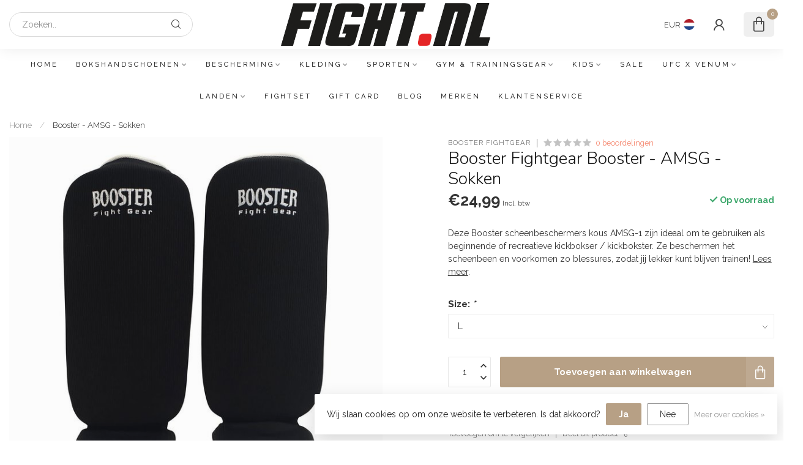

--- FILE ---
content_type: text/html;charset=utf-8
request_url: https://www.fight.nl/booster-amsg-sokken.html
body_size: 33708
content:
<!DOCTYPE html>
<html lang="nl">
  <head>
<link rel="preconnect" href="https://cdn.webshopapp.com">
<link rel="preconnect" href="https://fonts.googleapis.com">
<link rel="preconnect" href="https://fonts.gstatic.com" crossorigin>
<!--

    Theme Proxima | v1.0.0.1807202501_0_334780
    Theme designed and created by Dyvelopment - We are true e-commerce heroes!

    For custom Lightspeed eCom development or design contact us at www.dyvelopment.com

      _____                  _                                  _   
     |  __ \                | |                                | |  
     | |  | |_   ___   _____| | ___  _ __  _ __ ___   ___ _ __ | |_ 
     | |  | | | | \ \ / / _ \ |/ _ \| '_ \| '_ ` _ \ / _ \ '_ \| __|
     | |__| | |_| |\ V /  __/ | (_) | |_) | | | | | |  __/ | | | |_ 
     |_____/ \__, | \_/ \___|_|\___/| .__/|_| |_| |_|\___|_| |_|\__|
              __/ |                 | |                             
             |___/                  |_|                             
-->


<meta charset="utf-8"/>
<!-- [START] 'blocks/head.rain' -->
<!--

  (c) 2008-2026 Lightspeed Netherlands B.V.
  http://www.lightspeedhq.com
  Generated: 20-01-2026 @ 12:09:23

-->
<link rel="canonical" href="https://www.fight.nl/booster-amsg-sokken.html"/>
<link rel="alternate" href="https://www.fight.nl/index.rss" type="application/rss+xml" title="Nieuwe producten"/>
<link href="https://cdn.webshopapp.com/assets/cookielaw.css?2025-02-20" rel="stylesheet" type="text/css"/>
<meta name="robots" content="noodp,noydir"/>
<meta property="og:url" content="https://www.fight.nl/booster-amsg-sokken.html?source=facebook"/>
<meta property="og:site_name" content="FIGHT.NL"/>
<meta property="og:title" content="Booster - AMSG - Sokken"/>
<meta property="og:description" content="Deze Booster scheenbeschermers kous AMSG-1 zijn ideaal om te gebruiken als beginnende of recreatieve kickbokser / kickbokster. Ze beschermen het scheenbeen en v"/>
<meta property="og:image" content="https://cdn.webshopapp.com/shops/334780/files/396380829/booster-fightgear-booster-amsg-sokken.jpg"/>
<script src="https://app.dmws.plus/shop-assets/334780/dmws-plus-loader.js?id=581e25c3b0770b4cbf9aa7430c5cf96e"></script>
<script>
/* DyApps Theme Addons config */
if( !window.dyapps ){ window.dyapps = {}; }
window.dyapps.addons = {
 "enabled": true,
 "created_at": "26-02-2023 13:01:22",
 "settings": {
    "matrix_separator": ",",
    "filterGroupSwatches": [],
    "swatchesForCustomFields": [],
    "plan": {
     "can_variant_group": true,
     "can_stockify": true,
     "can_vat_switcher": true,
     "can_age_popup": false,
     "can_custom_qty": false,
     "can_data01_colors": false
    },
    "advancedVariants": {
     "enabled": false,
     "price_in_dropdown": true,
     "stockify_in_dropdown": true,
     "disable_out_of_stock": true,
     "grid_swatches_container_selector": ".dy-collection-grid-swatch-holder",
     "grid_swatches_position": "left",
     "grid_swatches_max_colors": 4,
     "grid_swatches_enabled": true,
     "variant_status_icon": false,
     "display_type": "select",
     "product_swatches_size": "default",
     "live_pricing": true
    },
    "age_popup": {
     "enabled": false,
     "logo_url": "",
     "image_footer_url": "",
     "text": {
                 
        "nl": {
         "content": "<h3>Bevestig je leeftijd<\/h3><p>Je moet 18 jaar of ouder zijn om deze website te bezoeken.<\/p>",
         "content_no": "<h3>Sorry!<\/h3><p>Je kunt deze website helaas niet bezoeken.<\/p>",
         "button_yes": "Ik ben 18 jaar of ouder",
         "button_no": "Ik ben jonger dan 18",
        }        }
    },
    "stockify": {
     "enabled": false,
     "stock_trigger_type": "outofstock",
     "optin_policy": false,
     "api": "https://my.dyapps.io/api/public/6e32df14dd/stockify/subscribe",
     "text": {
                 
        "nl": {
         "email_placeholder": "Jouw e-mailadres",
         "button_trigger": "Geef me een seintje bij voorraad",
         "button_submit": "Houd me op de hoogte!",
         "title": "Laat je e-mailadres achter",
         "desc": "Helaas is dit product momenteel uitverkocht. Laat je e-mailadres achter en we sturen je een e-mail wanneer het product weer beschikbaar is.",
         "bottom_text": "We gebruiken je gegevens alleen voor deze email. Meer info in onze <a href=\"\/service\/privacy-policy\/\" target=\"_blank\">privacy policy<\/a>."
        }        }
    },
    "categoryBanners": {
     "enabled": true,
     "mobile_breakpoint": "576px",
     "category_banner": [],
     "banners": {
             }
    }
 },
 "swatches": {
 "default": {"is_default": true, "type": "multi", "values": {"background-size": "10px 10px", "background-position": "0 0, 0 5px, 5px -5px, -5px 0px", "background-image": "linear-gradient(45deg, rgba(100,100,100,0.3) 25%, transparent 25%),  linear-gradient(-45deg, rgba(100,100,100,0.3) 25%, transparent 25%),  linear-gradient(45deg, transparent 75%, rgba(100,100,100,0.3) 75%),  linear-gradient(-45deg, transparent 75%, rgba(100,100,100,0.3) 75%)"}} ,   }
};
</script>
<script>
(function(w,d,s,l,i){w[l]=w[l]||[];w[l].push({'gtm.start':
new Date().getTime(),event:'gtm.js'});var f=d.getElementsByTagName(s)[0],
j=d.createElement(s),dl=l!='dataLayer'?'&l='+l:'';j.async=true;j.src=
'https://www.googletagmanager.com/gtm.js?id='+i+dl;f.parentNode.insertBefore(j,f);
})(window,document,'script','dataLayer','GTM-NLC65SZ');
</script>
<!--[if lt IE 9]>
<script src="https://cdn.webshopapp.com/assets/html5shiv.js?2025-02-20"></script>
<![endif]-->
<!-- [END] 'blocks/head.rain' -->

<title>Booster - AMSG - Sokken - FIGHT.NL</title>

<meta name="dyapps-addons-enabled" content="false">
<meta name="dyapps-addons-version" content="2022081001">
<meta name="dyapps-theme-name" content="Proxima">
<meta name="dyapps-theme-editor" content="false">

<meta name="description" content="Deze Booster scheenbeschermers kous AMSG-1 zijn ideaal om te gebruiken als beginnende of recreatieve kickbokser / kickbokster. Ze beschermen het scheenbeen en v" />
<meta name="keywords" content="Booster, Fightgear, Booster, -, AMSG, -, Sokken, Fight.nl, vechtsportwinkel, vechtsportartikelen, bokshandschoenen, kickbokshandschoenen, MMA handschoenen, scheenbeschermers, bandages, hand wraps, boksschoenen, sporttas, sporttassen, gebitsbeschermer" />

<meta http-equiv="X-UA-Compatible" content="IE=edge">
<meta name="viewport" content="width=device-width, initial-scale=1">

<link rel="shortcut icon" href="https://cdn.webshopapp.com/shops/334780/themes/174539/v/1990762/assets/favicon.ico?20231014210319" type="image/x-icon" />
<link rel="preload" as="image" href="https://cdn.webshopapp.com/shops/334780/themes/174539/v/1758983/assets/logo.png?20230221204618">


	<link rel="preload" as="image" href="https://cdn.webshopapp.com/shops/334780/files/396380829/650x650x2/booster-fightgear-booster-amsg-sokken.jpg">

<script src="https://cdn.webshopapp.com/shops/334780/themes/174539/assets/jquery-1-12-4-min.js?2025081022213320210102171433" defer></script>
<script>if(navigator.userAgent.indexOf("MSIE ") > -1 || navigator.userAgent.indexOf("Trident/") > -1) { document.write('<script src="https://cdn.webshopapp.com/shops/334780/themes/174539/assets/intersection-observer-polyfill.js?2025081022213320210102171433">\x3C/script>') }</script>

<style>/*!
 * Bootstrap Reboot v4.6.1 (https://getbootstrap.com/)
 * Copyright 2011-2021 The Bootstrap Authors
 * Copyright 2011-2021 Twitter, Inc.
 * Licensed under MIT (https://github.com/twbs/bootstrap/blob/main/LICENSE)
 * Forked from Normalize.css, licensed MIT (https://github.com/necolas/normalize.css/blob/master/LICENSE.md)
 */*,*::before,*::after{box-sizing:border-box}html{font-family:sans-serif;line-height:1.15;-webkit-text-size-adjust:100%;-webkit-tap-highlight-color:rgba(0,0,0,0)}article,aside,figcaption,figure,footer,header,hgroup,main,nav,section{display:block}body{margin:0;font-family:-apple-system,BlinkMacSystemFont,"Segoe UI",Roboto,"Helvetica Neue",Arial,"Noto Sans","Liberation Sans",sans-serif,"Apple Color Emoji","Segoe UI Emoji","Segoe UI Symbol","Noto Color Emoji";font-size:1rem;font-weight:400;line-height:1.42857143;color:#212529;text-align:left;background-color:#fff}[tabindex="-1"]:focus:not(:focus-visible){outline:0 !important}hr{box-sizing:content-box;height:0;overflow:visible}h1,h2,h3,h4,h5,h6{margin-top:0;margin-bottom:.5rem}p{margin-top:0;margin-bottom:1rem}abbr[title],abbr[data-original-title]{text-decoration:underline;text-decoration:underline dotted;cursor:help;border-bottom:0;text-decoration-skip-ink:none}address{margin-bottom:1rem;font-style:normal;line-height:inherit}ol,ul,dl{margin-top:0;margin-bottom:1rem}ol ol,ul ul,ol ul,ul ol{margin-bottom:0}dt{font-weight:700}dd{margin-bottom:.5rem;margin-left:0}blockquote{margin:0 0 1rem}b,strong{font-weight:bolder}small{font-size:80%}sub,sup{position:relative;font-size:75%;line-height:0;vertical-align:baseline}sub{bottom:-0.25em}sup{top:-0.5em}a{color:#007bff;text-decoration:none;background-color:transparent}a:hover{color:#0056b3;text-decoration:underline}a:not([href]):not([class]){color:inherit;text-decoration:none}a:not([href]):not([class]):hover{color:inherit;text-decoration:none}pre,code,kbd,samp{font-family:SFMono-Regular,Menlo,Monaco,Consolas,"Liberation Mono","Courier New",monospace;font-size:1em}pre{margin-top:0;margin-bottom:1rem;overflow:auto;-ms-overflow-style:scrollbar}figure{margin:0 0 1rem}img{vertical-align:middle;border-style:none}svg{overflow:hidden;vertical-align:middle}table{border-collapse:collapse}caption{padding-top:.75rem;padding-bottom:.75rem;color:#6c757d;text-align:left;caption-side:bottom}th{text-align:inherit;text-align:-webkit-match-parent}label{display:inline-block;margin-bottom:.5rem}button{border-radius:0}button:focus:not(:focus-visible){outline:0}input,button,select,optgroup,textarea{margin:0;font-family:inherit;font-size:inherit;line-height:inherit}button,input{overflow:visible}button,select{text-transform:none}[role=button]{cursor:pointer}select{word-wrap:normal}button,[type=button],[type=reset],[type=submit]{-webkit-appearance:button}button:not(:disabled),[type=button]:not(:disabled),[type=reset]:not(:disabled),[type=submit]:not(:disabled){cursor:pointer}button::-moz-focus-inner,[type=button]::-moz-focus-inner,[type=reset]::-moz-focus-inner,[type=submit]::-moz-focus-inner{padding:0;border-style:none}input[type=radio],input[type=checkbox]{box-sizing:border-box;padding:0}textarea{overflow:auto;resize:vertical}fieldset{min-width:0;padding:0;margin:0;border:0}legend{display:block;width:100%;max-width:100%;padding:0;margin-bottom:.5rem;font-size:1.5rem;line-height:inherit;color:inherit;white-space:normal}progress{vertical-align:baseline}[type=number]::-webkit-inner-spin-button,[type=number]::-webkit-outer-spin-button{height:auto}[type=search]{outline-offset:-2px;-webkit-appearance:none}[type=search]::-webkit-search-decoration{-webkit-appearance:none}::-webkit-file-upload-button{font:inherit;-webkit-appearance:button}output{display:inline-block}summary{display:list-item;cursor:pointer}template{display:none}[hidden]{display:none !important}/*!
 * Bootstrap Grid v4.6.1 (https://getbootstrap.com/)
 * Copyright 2011-2021 The Bootstrap Authors
 * Copyright 2011-2021 Twitter, Inc.
 * Licensed under MIT (https://github.com/twbs/bootstrap/blob/main/LICENSE)
 */html{box-sizing:border-box;-ms-overflow-style:scrollbar}*,*::before,*::after{box-sizing:inherit}.container,.container-fluid,.container-xl,.container-lg,.container-md,.container-sm{width:100%;padding-right:15px;padding-left:15px;margin-right:auto;margin-left:auto}@media(min-width: 576px){.container-sm,.container{max-width:540px}}@media(min-width: 768px){.container-md,.container-sm,.container{max-width:720px}}@media(min-width: 992px){.container-lg,.container-md,.container-sm,.container{max-width:960px}}@media(min-width: 1200px){.container-xl,.container-lg,.container-md,.container-sm,.container{max-width:1140px}}.row{display:flex;flex-wrap:wrap;margin-right:-15px;margin-left:-15px}.no-gutters{margin-right:0;margin-left:0}.no-gutters>.col,.no-gutters>[class*=col-]{padding-right:0;padding-left:0}.col-xl,.col-xl-auto,.col-xl-12,.col-xl-11,.col-xl-10,.col-xl-9,.col-xl-8,.col-xl-7,.col-xl-6,.col-xl-5,.col-xl-4,.col-xl-3,.col-xl-2,.col-xl-1,.col-lg,.col-lg-auto,.col-lg-12,.col-lg-11,.col-lg-10,.col-lg-9,.col-lg-8,.col-lg-7,.col-lg-6,.col-lg-5,.col-lg-4,.col-lg-3,.col-lg-2,.col-lg-1,.col-md,.col-md-auto,.col-md-12,.col-md-11,.col-md-10,.col-md-9,.col-md-8,.col-md-7,.col-md-6,.col-md-5,.col-md-4,.col-md-3,.col-md-2,.col-md-1,.col-sm,.col-sm-auto,.col-sm-12,.col-sm-11,.col-sm-10,.col-sm-9,.col-sm-8,.col-sm-7,.col-sm-6,.col-sm-5,.col-sm-4,.col-sm-3,.col-sm-2,.col-sm-1,.col,.col-auto,.col-12,.col-11,.col-10,.col-9,.col-8,.col-7,.col-6,.col-5,.col-4,.col-3,.col-2,.col-1{position:relative;width:100%;padding-right:15px;padding-left:15px}.col{flex-basis:0;flex-grow:1;max-width:100%}.row-cols-1>*{flex:0 0 100%;max-width:100%}.row-cols-2>*{flex:0 0 50%;max-width:50%}.row-cols-3>*{flex:0 0 33.3333333333%;max-width:33.3333333333%}.row-cols-4>*{flex:0 0 25%;max-width:25%}.row-cols-5>*{flex:0 0 20%;max-width:20%}.row-cols-6>*{flex:0 0 16.6666666667%;max-width:16.6666666667%}.col-auto{flex:0 0 auto;width:auto;max-width:100%}.col-1{flex:0 0 8.33333333%;max-width:8.33333333%}.col-2{flex:0 0 16.66666667%;max-width:16.66666667%}.col-3{flex:0 0 25%;max-width:25%}.col-4{flex:0 0 33.33333333%;max-width:33.33333333%}.col-5{flex:0 0 41.66666667%;max-width:41.66666667%}.col-6{flex:0 0 50%;max-width:50%}.col-7{flex:0 0 58.33333333%;max-width:58.33333333%}.col-8{flex:0 0 66.66666667%;max-width:66.66666667%}.col-9{flex:0 0 75%;max-width:75%}.col-10{flex:0 0 83.33333333%;max-width:83.33333333%}.col-11{flex:0 0 91.66666667%;max-width:91.66666667%}.col-12{flex:0 0 100%;max-width:100%}.order-first{order:-1}.order-last{order:13}.order-0{order:0}.order-1{order:1}.order-2{order:2}.order-3{order:3}.order-4{order:4}.order-5{order:5}.order-6{order:6}.order-7{order:7}.order-8{order:8}.order-9{order:9}.order-10{order:10}.order-11{order:11}.order-12{order:12}.offset-1{margin-left:8.33333333%}.offset-2{margin-left:16.66666667%}.offset-3{margin-left:25%}.offset-4{margin-left:33.33333333%}.offset-5{margin-left:41.66666667%}.offset-6{margin-left:50%}.offset-7{margin-left:58.33333333%}.offset-8{margin-left:66.66666667%}.offset-9{margin-left:75%}.offset-10{margin-left:83.33333333%}.offset-11{margin-left:91.66666667%}@media(min-width: 576px){.col-sm{flex-basis:0;flex-grow:1;max-width:100%}.row-cols-sm-1>*{flex:0 0 100%;max-width:100%}.row-cols-sm-2>*{flex:0 0 50%;max-width:50%}.row-cols-sm-3>*{flex:0 0 33.3333333333%;max-width:33.3333333333%}.row-cols-sm-4>*{flex:0 0 25%;max-width:25%}.row-cols-sm-5>*{flex:0 0 20%;max-width:20%}.row-cols-sm-6>*{flex:0 0 16.6666666667%;max-width:16.6666666667%}.col-sm-auto{flex:0 0 auto;width:auto;max-width:100%}.col-sm-1{flex:0 0 8.33333333%;max-width:8.33333333%}.col-sm-2{flex:0 0 16.66666667%;max-width:16.66666667%}.col-sm-3{flex:0 0 25%;max-width:25%}.col-sm-4{flex:0 0 33.33333333%;max-width:33.33333333%}.col-sm-5{flex:0 0 41.66666667%;max-width:41.66666667%}.col-sm-6{flex:0 0 50%;max-width:50%}.col-sm-7{flex:0 0 58.33333333%;max-width:58.33333333%}.col-sm-8{flex:0 0 66.66666667%;max-width:66.66666667%}.col-sm-9{flex:0 0 75%;max-width:75%}.col-sm-10{flex:0 0 83.33333333%;max-width:83.33333333%}.col-sm-11{flex:0 0 91.66666667%;max-width:91.66666667%}.col-sm-12{flex:0 0 100%;max-width:100%}.order-sm-first{order:-1}.order-sm-last{order:13}.order-sm-0{order:0}.order-sm-1{order:1}.order-sm-2{order:2}.order-sm-3{order:3}.order-sm-4{order:4}.order-sm-5{order:5}.order-sm-6{order:6}.order-sm-7{order:7}.order-sm-8{order:8}.order-sm-9{order:9}.order-sm-10{order:10}.order-sm-11{order:11}.order-sm-12{order:12}.offset-sm-0{margin-left:0}.offset-sm-1{margin-left:8.33333333%}.offset-sm-2{margin-left:16.66666667%}.offset-sm-3{margin-left:25%}.offset-sm-4{margin-left:33.33333333%}.offset-sm-5{margin-left:41.66666667%}.offset-sm-6{margin-left:50%}.offset-sm-7{margin-left:58.33333333%}.offset-sm-8{margin-left:66.66666667%}.offset-sm-9{margin-left:75%}.offset-sm-10{margin-left:83.33333333%}.offset-sm-11{margin-left:91.66666667%}}@media(min-width: 768px){.col-md{flex-basis:0;flex-grow:1;max-width:100%}.row-cols-md-1>*{flex:0 0 100%;max-width:100%}.row-cols-md-2>*{flex:0 0 50%;max-width:50%}.row-cols-md-3>*{flex:0 0 33.3333333333%;max-width:33.3333333333%}.row-cols-md-4>*{flex:0 0 25%;max-width:25%}.row-cols-md-5>*{flex:0 0 20%;max-width:20%}.row-cols-md-6>*{flex:0 0 16.6666666667%;max-width:16.6666666667%}.col-md-auto{flex:0 0 auto;width:auto;max-width:100%}.col-md-1{flex:0 0 8.33333333%;max-width:8.33333333%}.col-md-2{flex:0 0 16.66666667%;max-width:16.66666667%}.col-md-3{flex:0 0 25%;max-width:25%}.col-md-4{flex:0 0 33.33333333%;max-width:33.33333333%}.col-md-5{flex:0 0 41.66666667%;max-width:41.66666667%}.col-md-6{flex:0 0 50%;max-width:50%}.col-md-7{flex:0 0 58.33333333%;max-width:58.33333333%}.col-md-8{flex:0 0 66.66666667%;max-width:66.66666667%}.col-md-9{flex:0 0 75%;max-width:75%}.col-md-10{flex:0 0 83.33333333%;max-width:83.33333333%}.col-md-11{flex:0 0 91.66666667%;max-width:91.66666667%}.col-md-12{flex:0 0 100%;max-width:100%}.order-md-first{order:-1}.order-md-last{order:13}.order-md-0{order:0}.order-md-1{order:1}.order-md-2{order:2}.order-md-3{order:3}.order-md-4{order:4}.order-md-5{order:5}.order-md-6{order:6}.order-md-7{order:7}.order-md-8{order:8}.order-md-9{order:9}.order-md-10{order:10}.order-md-11{order:11}.order-md-12{order:12}.offset-md-0{margin-left:0}.offset-md-1{margin-left:8.33333333%}.offset-md-2{margin-left:16.66666667%}.offset-md-3{margin-left:25%}.offset-md-4{margin-left:33.33333333%}.offset-md-5{margin-left:41.66666667%}.offset-md-6{margin-left:50%}.offset-md-7{margin-left:58.33333333%}.offset-md-8{margin-left:66.66666667%}.offset-md-9{margin-left:75%}.offset-md-10{margin-left:83.33333333%}.offset-md-11{margin-left:91.66666667%}}@media(min-width: 992px){.col-lg{flex-basis:0;flex-grow:1;max-width:100%}.row-cols-lg-1>*{flex:0 0 100%;max-width:100%}.row-cols-lg-2>*{flex:0 0 50%;max-width:50%}.row-cols-lg-3>*{flex:0 0 33.3333333333%;max-width:33.3333333333%}.row-cols-lg-4>*{flex:0 0 25%;max-width:25%}.row-cols-lg-5>*{flex:0 0 20%;max-width:20%}.row-cols-lg-6>*{flex:0 0 16.6666666667%;max-width:16.6666666667%}.col-lg-auto{flex:0 0 auto;width:auto;max-width:100%}.col-lg-1{flex:0 0 8.33333333%;max-width:8.33333333%}.col-lg-2{flex:0 0 16.66666667%;max-width:16.66666667%}.col-lg-3{flex:0 0 25%;max-width:25%}.col-lg-4{flex:0 0 33.33333333%;max-width:33.33333333%}.col-lg-5{flex:0 0 41.66666667%;max-width:41.66666667%}.col-lg-6{flex:0 0 50%;max-width:50%}.col-lg-7{flex:0 0 58.33333333%;max-width:58.33333333%}.col-lg-8{flex:0 0 66.66666667%;max-width:66.66666667%}.col-lg-9{flex:0 0 75%;max-width:75%}.col-lg-10{flex:0 0 83.33333333%;max-width:83.33333333%}.col-lg-11{flex:0 0 91.66666667%;max-width:91.66666667%}.col-lg-12{flex:0 0 100%;max-width:100%}.order-lg-first{order:-1}.order-lg-last{order:13}.order-lg-0{order:0}.order-lg-1{order:1}.order-lg-2{order:2}.order-lg-3{order:3}.order-lg-4{order:4}.order-lg-5{order:5}.order-lg-6{order:6}.order-lg-7{order:7}.order-lg-8{order:8}.order-lg-9{order:9}.order-lg-10{order:10}.order-lg-11{order:11}.order-lg-12{order:12}.offset-lg-0{margin-left:0}.offset-lg-1{margin-left:8.33333333%}.offset-lg-2{margin-left:16.66666667%}.offset-lg-3{margin-left:25%}.offset-lg-4{margin-left:33.33333333%}.offset-lg-5{margin-left:41.66666667%}.offset-lg-6{margin-left:50%}.offset-lg-7{margin-left:58.33333333%}.offset-lg-8{margin-left:66.66666667%}.offset-lg-9{margin-left:75%}.offset-lg-10{margin-left:83.33333333%}.offset-lg-11{margin-left:91.66666667%}}@media(min-width: 1200px){.col-xl{flex-basis:0;flex-grow:1;max-width:100%}.row-cols-xl-1>*{flex:0 0 100%;max-width:100%}.row-cols-xl-2>*{flex:0 0 50%;max-width:50%}.row-cols-xl-3>*{flex:0 0 33.3333333333%;max-width:33.3333333333%}.row-cols-xl-4>*{flex:0 0 25%;max-width:25%}.row-cols-xl-5>*{flex:0 0 20%;max-width:20%}.row-cols-xl-6>*{flex:0 0 16.6666666667%;max-width:16.6666666667%}.col-xl-auto{flex:0 0 auto;width:auto;max-width:100%}.col-xl-1{flex:0 0 8.33333333%;max-width:8.33333333%}.col-xl-2{flex:0 0 16.66666667%;max-width:16.66666667%}.col-xl-3{flex:0 0 25%;max-width:25%}.col-xl-4{flex:0 0 33.33333333%;max-width:33.33333333%}.col-xl-5{flex:0 0 41.66666667%;max-width:41.66666667%}.col-xl-6{flex:0 0 50%;max-width:50%}.col-xl-7{flex:0 0 58.33333333%;max-width:58.33333333%}.col-xl-8{flex:0 0 66.66666667%;max-width:66.66666667%}.col-xl-9{flex:0 0 75%;max-width:75%}.col-xl-10{flex:0 0 83.33333333%;max-width:83.33333333%}.col-xl-11{flex:0 0 91.66666667%;max-width:91.66666667%}.col-xl-12{flex:0 0 100%;max-width:100%}.order-xl-first{order:-1}.order-xl-last{order:13}.order-xl-0{order:0}.order-xl-1{order:1}.order-xl-2{order:2}.order-xl-3{order:3}.order-xl-4{order:4}.order-xl-5{order:5}.order-xl-6{order:6}.order-xl-7{order:7}.order-xl-8{order:8}.order-xl-9{order:9}.order-xl-10{order:10}.order-xl-11{order:11}.order-xl-12{order:12}.offset-xl-0{margin-left:0}.offset-xl-1{margin-left:8.33333333%}.offset-xl-2{margin-left:16.66666667%}.offset-xl-3{margin-left:25%}.offset-xl-4{margin-left:33.33333333%}.offset-xl-5{margin-left:41.66666667%}.offset-xl-6{margin-left:50%}.offset-xl-7{margin-left:58.33333333%}.offset-xl-8{margin-left:66.66666667%}.offset-xl-9{margin-left:75%}.offset-xl-10{margin-left:83.33333333%}.offset-xl-11{margin-left:91.66666667%}}.d-none{display:none !important}.d-inline{display:inline !important}.d-inline-block{display:inline-block !important}.d-block{display:block !important}.d-table{display:table !important}.d-table-row{display:table-row !important}.d-table-cell{display:table-cell !important}.d-flex{display:flex !important}.d-inline-flex{display:inline-flex !important}@media(min-width: 576px){.d-sm-none{display:none !important}.d-sm-inline{display:inline !important}.d-sm-inline-block{display:inline-block !important}.d-sm-block{display:block !important}.d-sm-table{display:table !important}.d-sm-table-row{display:table-row !important}.d-sm-table-cell{display:table-cell !important}.d-sm-flex{display:flex !important}.d-sm-inline-flex{display:inline-flex !important}}@media(min-width: 768px){.d-md-none{display:none !important}.d-md-inline{display:inline !important}.d-md-inline-block{display:inline-block !important}.d-md-block{display:block !important}.d-md-table{display:table !important}.d-md-table-row{display:table-row !important}.d-md-table-cell{display:table-cell !important}.d-md-flex{display:flex !important}.d-md-inline-flex{display:inline-flex !important}}@media(min-width: 992px){.d-lg-none{display:none !important}.d-lg-inline{display:inline !important}.d-lg-inline-block{display:inline-block !important}.d-lg-block{display:block !important}.d-lg-table{display:table !important}.d-lg-table-row{display:table-row !important}.d-lg-table-cell{display:table-cell !important}.d-lg-flex{display:flex !important}.d-lg-inline-flex{display:inline-flex !important}}@media(min-width: 1200px){.d-xl-none{display:none !important}.d-xl-inline{display:inline !important}.d-xl-inline-block{display:inline-block !important}.d-xl-block{display:block !important}.d-xl-table{display:table !important}.d-xl-table-row{display:table-row !important}.d-xl-table-cell{display:table-cell !important}.d-xl-flex{display:flex !important}.d-xl-inline-flex{display:inline-flex !important}}@media print{.d-print-none{display:none !important}.d-print-inline{display:inline !important}.d-print-inline-block{display:inline-block !important}.d-print-block{display:block !important}.d-print-table{display:table !important}.d-print-table-row{display:table-row !important}.d-print-table-cell{display:table-cell !important}.d-print-flex{display:flex !important}.d-print-inline-flex{display:inline-flex !important}}.flex-row{flex-direction:row !important}.flex-column{flex-direction:column !important}.flex-row-reverse{flex-direction:row-reverse !important}.flex-column-reverse{flex-direction:column-reverse !important}.flex-wrap{flex-wrap:wrap !important}.flex-nowrap{flex-wrap:nowrap !important}.flex-wrap-reverse{flex-wrap:wrap-reverse !important}.flex-fill{flex:1 1 auto !important}.flex-grow-0{flex-grow:0 !important}.flex-grow-1{flex-grow:1 !important}.flex-shrink-0{flex-shrink:0 !important}.flex-shrink-1{flex-shrink:1 !important}.justify-content-start{justify-content:flex-start !important}.justify-content-end{justify-content:flex-end !important}.justify-content-center{justify-content:center !important}.justify-content-between{justify-content:space-between !important}.justify-content-around{justify-content:space-around !important}.align-items-start{align-items:flex-start !important}.align-items-end{align-items:flex-end !important}.align-items-center{align-items:center !important}.align-items-baseline{align-items:baseline !important}.align-items-stretch{align-items:stretch !important}.align-content-start{align-content:flex-start !important}.align-content-end{align-content:flex-end !important}.align-content-center{align-content:center !important}.align-content-between{align-content:space-between !important}.align-content-around{align-content:space-around !important}.align-content-stretch{align-content:stretch !important}.align-self-auto{align-self:auto !important}.align-self-start{align-self:flex-start !important}.align-self-end{align-self:flex-end !important}.align-self-center{align-self:center !important}.align-self-baseline{align-self:baseline !important}.align-self-stretch{align-self:stretch !important}@media(min-width: 576px){.flex-sm-row{flex-direction:row !important}.flex-sm-column{flex-direction:column !important}.flex-sm-row-reverse{flex-direction:row-reverse !important}.flex-sm-column-reverse{flex-direction:column-reverse !important}.flex-sm-wrap{flex-wrap:wrap !important}.flex-sm-nowrap{flex-wrap:nowrap !important}.flex-sm-wrap-reverse{flex-wrap:wrap-reverse !important}.flex-sm-fill{flex:1 1 auto !important}.flex-sm-grow-0{flex-grow:0 !important}.flex-sm-grow-1{flex-grow:1 !important}.flex-sm-shrink-0{flex-shrink:0 !important}.flex-sm-shrink-1{flex-shrink:1 !important}.justify-content-sm-start{justify-content:flex-start !important}.justify-content-sm-end{justify-content:flex-end !important}.justify-content-sm-center{justify-content:center !important}.justify-content-sm-between{justify-content:space-between !important}.justify-content-sm-around{justify-content:space-around !important}.align-items-sm-start{align-items:flex-start !important}.align-items-sm-end{align-items:flex-end !important}.align-items-sm-center{align-items:center !important}.align-items-sm-baseline{align-items:baseline !important}.align-items-sm-stretch{align-items:stretch !important}.align-content-sm-start{align-content:flex-start !important}.align-content-sm-end{align-content:flex-end !important}.align-content-sm-center{align-content:center !important}.align-content-sm-between{align-content:space-between !important}.align-content-sm-around{align-content:space-around !important}.align-content-sm-stretch{align-content:stretch !important}.align-self-sm-auto{align-self:auto !important}.align-self-sm-start{align-self:flex-start !important}.align-self-sm-end{align-self:flex-end !important}.align-self-sm-center{align-self:center !important}.align-self-sm-baseline{align-self:baseline !important}.align-self-sm-stretch{align-self:stretch !important}}@media(min-width: 768px){.flex-md-row{flex-direction:row !important}.flex-md-column{flex-direction:column !important}.flex-md-row-reverse{flex-direction:row-reverse !important}.flex-md-column-reverse{flex-direction:column-reverse !important}.flex-md-wrap{flex-wrap:wrap !important}.flex-md-nowrap{flex-wrap:nowrap !important}.flex-md-wrap-reverse{flex-wrap:wrap-reverse !important}.flex-md-fill{flex:1 1 auto !important}.flex-md-grow-0{flex-grow:0 !important}.flex-md-grow-1{flex-grow:1 !important}.flex-md-shrink-0{flex-shrink:0 !important}.flex-md-shrink-1{flex-shrink:1 !important}.justify-content-md-start{justify-content:flex-start !important}.justify-content-md-end{justify-content:flex-end !important}.justify-content-md-center{justify-content:center !important}.justify-content-md-between{justify-content:space-between !important}.justify-content-md-around{justify-content:space-around !important}.align-items-md-start{align-items:flex-start !important}.align-items-md-end{align-items:flex-end !important}.align-items-md-center{align-items:center !important}.align-items-md-baseline{align-items:baseline !important}.align-items-md-stretch{align-items:stretch !important}.align-content-md-start{align-content:flex-start !important}.align-content-md-end{align-content:flex-end !important}.align-content-md-center{align-content:center !important}.align-content-md-between{align-content:space-between !important}.align-content-md-around{align-content:space-around !important}.align-content-md-stretch{align-content:stretch !important}.align-self-md-auto{align-self:auto !important}.align-self-md-start{align-self:flex-start !important}.align-self-md-end{align-self:flex-end !important}.align-self-md-center{align-self:center !important}.align-self-md-baseline{align-self:baseline !important}.align-self-md-stretch{align-self:stretch !important}}@media(min-width: 992px){.flex-lg-row{flex-direction:row !important}.flex-lg-column{flex-direction:column !important}.flex-lg-row-reverse{flex-direction:row-reverse !important}.flex-lg-column-reverse{flex-direction:column-reverse !important}.flex-lg-wrap{flex-wrap:wrap !important}.flex-lg-nowrap{flex-wrap:nowrap !important}.flex-lg-wrap-reverse{flex-wrap:wrap-reverse !important}.flex-lg-fill{flex:1 1 auto !important}.flex-lg-grow-0{flex-grow:0 !important}.flex-lg-grow-1{flex-grow:1 !important}.flex-lg-shrink-0{flex-shrink:0 !important}.flex-lg-shrink-1{flex-shrink:1 !important}.justify-content-lg-start{justify-content:flex-start !important}.justify-content-lg-end{justify-content:flex-end !important}.justify-content-lg-center{justify-content:center !important}.justify-content-lg-between{justify-content:space-between !important}.justify-content-lg-around{justify-content:space-around !important}.align-items-lg-start{align-items:flex-start !important}.align-items-lg-end{align-items:flex-end !important}.align-items-lg-center{align-items:center !important}.align-items-lg-baseline{align-items:baseline !important}.align-items-lg-stretch{align-items:stretch !important}.align-content-lg-start{align-content:flex-start !important}.align-content-lg-end{align-content:flex-end !important}.align-content-lg-center{align-content:center !important}.align-content-lg-between{align-content:space-between !important}.align-content-lg-around{align-content:space-around !important}.align-content-lg-stretch{align-content:stretch !important}.align-self-lg-auto{align-self:auto !important}.align-self-lg-start{align-self:flex-start !important}.align-self-lg-end{align-self:flex-end !important}.align-self-lg-center{align-self:center !important}.align-self-lg-baseline{align-self:baseline !important}.align-self-lg-stretch{align-self:stretch !important}}@media(min-width: 1200px){.flex-xl-row{flex-direction:row !important}.flex-xl-column{flex-direction:column !important}.flex-xl-row-reverse{flex-direction:row-reverse !important}.flex-xl-column-reverse{flex-direction:column-reverse !important}.flex-xl-wrap{flex-wrap:wrap !important}.flex-xl-nowrap{flex-wrap:nowrap !important}.flex-xl-wrap-reverse{flex-wrap:wrap-reverse !important}.flex-xl-fill{flex:1 1 auto !important}.flex-xl-grow-0{flex-grow:0 !important}.flex-xl-grow-1{flex-grow:1 !important}.flex-xl-shrink-0{flex-shrink:0 !important}.flex-xl-shrink-1{flex-shrink:1 !important}.justify-content-xl-start{justify-content:flex-start !important}.justify-content-xl-end{justify-content:flex-end !important}.justify-content-xl-center{justify-content:center !important}.justify-content-xl-between{justify-content:space-between !important}.justify-content-xl-around{justify-content:space-around !important}.align-items-xl-start{align-items:flex-start !important}.align-items-xl-end{align-items:flex-end !important}.align-items-xl-center{align-items:center !important}.align-items-xl-baseline{align-items:baseline !important}.align-items-xl-stretch{align-items:stretch !important}.align-content-xl-start{align-content:flex-start !important}.align-content-xl-end{align-content:flex-end !important}.align-content-xl-center{align-content:center !important}.align-content-xl-between{align-content:space-between !important}.align-content-xl-around{align-content:space-around !important}.align-content-xl-stretch{align-content:stretch !important}.align-self-xl-auto{align-self:auto !important}.align-self-xl-start{align-self:flex-start !important}.align-self-xl-end{align-self:flex-end !important}.align-self-xl-center{align-self:center !important}.align-self-xl-baseline{align-self:baseline !important}.align-self-xl-stretch{align-self:stretch !important}}.m-0{margin:0 !important}.mt-0,.my-0{margin-top:0 !important}.mr-0,.mx-0{margin-right:0 !important}.mb-0,.my-0{margin-bottom:0 !important}.ml-0,.mx-0{margin-left:0 !important}.m-1{margin:5px !important}.mt-1,.my-1{margin-top:5px !important}.mr-1,.mx-1{margin-right:5px !important}.mb-1,.my-1{margin-bottom:5px !important}.ml-1,.mx-1{margin-left:5px !important}.m-2{margin:10px !important}.mt-2,.my-2{margin-top:10px !important}.mr-2,.mx-2{margin-right:10px !important}.mb-2,.my-2{margin-bottom:10px !important}.ml-2,.mx-2{margin-left:10px !important}.m-3{margin:15px !important}.mt-3,.my-3{margin-top:15px !important}.mr-3,.mx-3{margin-right:15px !important}.mb-3,.my-3{margin-bottom:15px !important}.ml-3,.mx-3{margin-left:15px !important}.m-4{margin:30px !important}.mt-4,.my-4{margin-top:30px !important}.mr-4,.mx-4{margin-right:30px !important}.mb-4,.my-4{margin-bottom:30px !important}.ml-4,.mx-4{margin-left:30px !important}.m-5{margin:50px !important}.mt-5,.my-5{margin-top:50px !important}.mr-5,.mx-5{margin-right:50px !important}.mb-5,.my-5{margin-bottom:50px !important}.ml-5,.mx-5{margin-left:50px !important}.m-6{margin:80px !important}.mt-6,.my-6{margin-top:80px !important}.mr-6,.mx-6{margin-right:80px !important}.mb-6,.my-6{margin-bottom:80px !important}.ml-6,.mx-6{margin-left:80px !important}.p-0{padding:0 !important}.pt-0,.py-0{padding-top:0 !important}.pr-0,.px-0{padding-right:0 !important}.pb-0,.py-0{padding-bottom:0 !important}.pl-0,.px-0{padding-left:0 !important}.p-1{padding:5px !important}.pt-1,.py-1{padding-top:5px !important}.pr-1,.px-1{padding-right:5px !important}.pb-1,.py-1{padding-bottom:5px !important}.pl-1,.px-1{padding-left:5px !important}.p-2{padding:10px !important}.pt-2,.py-2{padding-top:10px !important}.pr-2,.px-2{padding-right:10px !important}.pb-2,.py-2{padding-bottom:10px !important}.pl-2,.px-2{padding-left:10px !important}.p-3{padding:15px !important}.pt-3,.py-3{padding-top:15px !important}.pr-3,.px-3{padding-right:15px !important}.pb-3,.py-3{padding-bottom:15px !important}.pl-3,.px-3{padding-left:15px !important}.p-4{padding:30px !important}.pt-4,.py-4{padding-top:30px !important}.pr-4,.px-4{padding-right:30px !important}.pb-4,.py-4{padding-bottom:30px !important}.pl-4,.px-4{padding-left:30px !important}.p-5{padding:50px !important}.pt-5,.py-5{padding-top:50px !important}.pr-5,.px-5{padding-right:50px !important}.pb-5,.py-5{padding-bottom:50px !important}.pl-5,.px-5{padding-left:50px !important}.p-6{padding:80px !important}.pt-6,.py-6{padding-top:80px !important}.pr-6,.px-6{padding-right:80px !important}.pb-6,.py-6{padding-bottom:80px !important}.pl-6,.px-6{padding-left:80px !important}.m-n1{margin:-5px !important}.mt-n1,.my-n1{margin-top:-5px !important}.mr-n1,.mx-n1{margin-right:-5px !important}.mb-n1,.my-n1{margin-bottom:-5px !important}.ml-n1,.mx-n1{margin-left:-5px !important}.m-n2{margin:-10px !important}.mt-n2,.my-n2{margin-top:-10px !important}.mr-n2,.mx-n2{margin-right:-10px !important}.mb-n2,.my-n2{margin-bottom:-10px !important}.ml-n2,.mx-n2{margin-left:-10px !important}.m-n3{margin:-15px !important}.mt-n3,.my-n3{margin-top:-15px !important}.mr-n3,.mx-n3{margin-right:-15px !important}.mb-n3,.my-n3{margin-bottom:-15px !important}.ml-n3,.mx-n3{margin-left:-15px !important}.m-n4{margin:-30px !important}.mt-n4,.my-n4{margin-top:-30px !important}.mr-n4,.mx-n4{margin-right:-30px !important}.mb-n4,.my-n4{margin-bottom:-30px !important}.ml-n4,.mx-n4{margin-left:-30px !important}.m-n5{margin:-50px !important}.mt-n5,.my-n5{margin-top:-50px !important}.mr-n5,.mx-n5{margin-right:-50px !important}.mb-n5,.my-n5{margin-bottom:-50px !important}.ml-n5,.mx-n5{margin-left:-50px !important}.m-n6{margin:-80px !important}.mt-n6,.my-n6{margin-top:-80px !important}.mr-n6,.mx-n6{margin-right:-80px !important}.mb-n6,.my-n6{margin-bottom:-80px !important}.ml-n6,.mx-n6{margin-left:-80px !important}.m-auto{margin:auto !important}.mt-auto,.my-auto{margin-top:auto !important}.mr-auto,.mx-auto{margin-right:auto !important}.mb-auto,.my-auto{margin-bottom:auto !important}.ml-auto,.mx-auto{margin-left:auto !important}@media(min-width: 576px){.m-sm-0{margin:0 !important}.mt-sm-0,.my-sm-0{margin-top:0 !important}.mr-sm-0,.mx-sm-0{margin-right:0 !important}.mb-sm-0,.my-sm-0{margin-bottom:0 !important}.ml-sm-0,.mx-sm-0{margin-left:0 !important}.m-sm-1{margin:5px !important}.mt-sm-1,.my-sm-1{margin-top:5px !important}.mr-sm-1,.mx-sm-1{margin-right:5px !important}.mb-sm-1,.my-sm-1{margin-bottom:5px !important}.ml-sm-1,.mx-sm-1{margin-left:5px !important}.m-sm-2{margin:10px !important}.mt-sm-2,.my-sm-2{margin-top:10px !important}.mr-sm-2,.mx-sm-2{margin-right:10px !important}.mb-sm-2,.my-sm-2{margin-bottom:10px !important}.ml-sm-2,.mx-sm-2{margin-left:10px !important}.m-sm-3{margin:15px !important}.mt-sm-3,.my-sm-3{margin-top:15px !important}.mr-sm-3,.mx-sm-3{margin-right:15px !important}.mb-sm-3,.my-sm-3{margin-bottom:15px !important}.ml-sm-3,.mx-sm-3{margin-left:15px !important}.m-sm-4{margin:30px !important}.mt-sm-4,.my-sm-4{margin-top:30px !important}.mr-sm-4,.mx-sm-4{margin-right:30px !important}.mb-sm-4,.my-sm-4{margin-bottom:30px !important}.ml-sm-4,.mx-sm-4{margin-left:30px !important}.m-sm-5{margin:50px !important}.mt-sm-5,.my-sm-5{margin-top:50px !important}.mr-sm-5,.mx-sm-5{margin-right:50px !important}.mb-sm-5,.my-sm-5{margin-bottom:50px !important}.ml-sm-5,.mx-sm-5{margin-left:50px !important}.m-sm-6{margin:80px !important}.mt-sm-6,.my-sm-6{margin-top:80px !important}.mr-sm-6,.mx-sm-6{margin-right:80px !important}.mb-sm-6,.my-sm-6{margin-bottom:80px !important}.ml-sm-6,.mx-sm-6{margin-left:80px !important}.p-sm-0{padding:0 !important}.pt-sm-0,.py-sm-0{padding-top:0 !important}.pr-sm-0,.px-sm-0{padding-right:0 !important}.pb-sm-0,.py-sm-0{padding-bottom:0 !important}.pl-sm-0,.px-sm-0{padding-left:0 !important}.p-sm-1{padding:5px !important}.pt-sm-1,.py-sm-1{padding-top:5px !important}.pr-sm-1,.px-sm-1{padding-right:5px !important}.pb-sm-1,.py-sm-1{padding-bottom:5px !important}.pl-sm-1,.px-sm-1{padding-left:5px !important}.p-sm-2{padding:10px !important}.pt-sm-2,.py-sm-2{padding-top:10px !important}.pr-sm-2,.px-sm-2{padding-right:10px !important}.pb-sm-2,.py-sm-2{padding-bottom:10px !important}.pl-sm-2,.px-sm-2{padding-left:10px !important}.p-sm-3{padding:15px !important}.pt-sm-3,.py-sm-3{padding-top:15px !important}.pr-sm-3,.px-sm-3{padding-right:15px !important}.pb-sm-3,.py-sm-3{padding-bottom:15px !important}.pl-sm-3,.px-sm-3{padding-left:15px !important}.p-sm-4{padding:30px !important}.pt-sm-4,.py-sm-4{padding-top:30px !important}.pr-sm-4,.px-sm-4{padding-right:30px !important}.pb-sm-4,.py-sm-4{padding-bottom:30px !important}.pl-sm-4,.px-sm-4{padding-left:30px !important}.p-sm-5{padding:50px !important}.pt-sm-5,.py-sm-5{padding-top:50px !important}.pr-sm-5,.px-sm-5{padding-right:50px !important}.pb-sm-5,.py-sm-5{padding-bottom:50px !important}.pl-sm-5,.px-sm-5{padding-left:50px !important}.p-sm-6{padding:80px !important}.pt-sm-6,.py-sm-6{padding-top:80px !important}.pr-sm-6,.px-sm-6{padding-right:80px !important}.pb-sm-6,.py-sm-6{padding-bottom:80px !important}.pl-sm-6,.px-sm-6{padding-left:80px !important}.m-sm-n1{margin:-5px !important}.mt-sm-n1,.my-sm-n1{margin-top:-5px !important}.mr-sm-n1,.mx-sm-n1{margin-right:-5px !important}.mb-sm-n1,.my-sm-n1{margin-bottom:-5px !important}.ml-sm-n1,.mx-sm-n1{margin-left:-5px !important}.m-sm-n2{margin:-10px !important}.mt-sm-n2,.my-sm-n2{margin-top:-10px !important}.mr-sm-n2,.mx-sm-n2{margin-right:-10px !important}.mb-sm-n2,.my-sm-n2{margin-bottom:-10px !important}.ml-sm-n2,.mx-sm-n2{margin-left:-10px !important}.m-sm-n3{margin:-15px !important}.mt-sm-n3,.my-sm-n3{margin-top:-15px !important}.mr-sm-n3,.mx-sm-n3{margin-right:-15px !important}.mb-sm-n3,.my-sm-n3{margin-bottom:-15px !important}.ml-sm-n3,.mx-sm-n3{margin-left:-15px !important}.m-sm-n4{margin:-30px !important}.mt-sm-n4,.my-sm-n4{margin-top:-30px !important}.mr-sm-n4,.mx-sm-n4{margin-right:-30px !important}.mb-sm-n4,.my-sm-n4{margin-bottom:-30px !important}.ml-sm-n4,.mx-sm-n4{margin-left:-30px !important}.m-sm-n5{margin:-50px !important}.mt-sm-n5,.my-sm-n5{margin-top:-50px !important}.mr-sm-n5,.mx-sm-n5{margin-right:-50px !important}.mb-sm-n5,.my-sm-n5{margin-bottom:-50px !important}.ml-sm-n5,.mx-sm-n5{margin-left:-50px !important}.m-sm-n6{margin:-80px !important}.mt-sm-n6,.my-sm-n6{margin-top:-80px !important}.mr-sm-n6,.mx-sm-n6{margin-right:-80px !important}.mb-sm-n6,.my-sm-n6{margin-bottom:-80px !important}.ml-sm-n6,.mx-sm-n6{margin-left:-80px !important}.m-sm-auto{margin:auto !important}.mt-sm-auto,.my-sm-auto{margin-top:auto !important}.mr-sm-auto,.mx-sm-auto{margin-right:auto !important}.mb-sm-auto,.my-sm-auto{margin-bottom:auto !important}.ml-sm-auto,.mx-sm-auto{margin-left:auto !important}}@media(min-width: 768px){.m-md-0{margin:0 !important}.mt-md-0,.my-md-0{margin-top:0 !important}.mr-md-0,.mx-md-0{margin-right:0 !important}.mb-md-0,.my-md-0{margin-bottom:0 !important}.ml-md-0,.mx-md-0{margin-left:0 !important}.m-md-1{margin:5px !important}.mt-md-1,.my-md-1{margin-top:5px !important}.mr-md-1,.mx-md-1{margin-right:5px !important}.mb-md-1,.my-md-1{margin-bottom:5px !important}.ml-md-1,.mx-md-1{margin-left:5px !important}.m-md-2{margin:10px !important}.mt-md-2,.my-md-2{margin-top:10px !important}.mr-md-2,.mx-md-2{margin-right:10px !important}.mb-md-2,.my-md-2{margin-bottom:10px !important}.ml-md-2,.mx-md-2{margin-left:10px !important}.m-md-3{margin:15px !important}.mt-md-3,.my-md-3{margin-top:15px !important}.mr-md-3,.mx-md-3{margin-right:15px !important}.mb-md-3,.my-md-3{margin-bottom:15px !important}.ml-md-3,.mx-md-3{margin-left:15px !important}.m-md-4{margin:30px !important}.mt-md-4,.my-md-4{margin-top:30px !important}.mr-md-4,.mx-md-4{margin-right:30px !important}.mb-md-4,.my-md-4{margin-bottom:30px !important}.ml-md-4,.mx-md-4{margin-left:30px !important}.m-md-5{margin:50px !important}.mt-md-5,.my-md-5{margin-top:50px !important}.mr-md-5,.mx-md-5{margin-right:50px !important}.mb-md-5,.my-md-5{margin-bottom:50px !important}.ml-md-5,.mx-md-5{margin-left:50px !important}.m-md-6{margin:80px !important}.mt-md-6,.my-md-6{margin-top:80px !important}.mr-md-6,.mx-md-6{margin-right:80px !important}.mb-md-6,.my-md-6{margin-bottom:80px !important}.ml-md-6,.mx-md-6{margin-left:80px !important}.p-md-0{padding:0 !important}.pt-md-0,.py-md-0{padding-top:0 !important}.pr-md-0,.px-md-0{padding-right:0 !important}.pb-md-0,.py-md-0{padding-bottom:0 !important}.pl-md-0,.px-md-0{padding-left:0 !important}.p-md-1{padding:5px !important}.pt-md-1,.py-md-1{padding-top:5px !important}.pr-md-1,.px-md-1{padding-right:5px !important}.pb-md-1,.py-md-1{padding-bottom:5px !important}.pl-md-1,.px-md-1{padding-left:5px !important}.p-md-2{padding:10px !important}.pt-md-2,.py-md-2{padding-top:10px !important}.pr-md-2,.px-md-2{padding-right:10px !important}.pb-md-2,.py-md-2{padding-bottom:10px !important}.pl-md-2,.px-md-2{padding-left:10px !important}.p-md-3{padding:15px !important}.pt-md-3,.py-md-3{padding-top:15px !important}.pr-md-3,.px-md-3{padding-right:15px !important}.pb-md-3,.py-md-3{padding-bottom:15px !important}.pl-md-3,.px-md-3{padding-left:15px !important}.p-md-4{padding:30px !important}.pt-md-4,.py-md-4{padding-top:30px !important}.pr-md-4,.px-md-4{padding-right:30px !important}.pb-md-4,.py-md-4{padding-bottom:30px !important}.pl-md-4,.px-md-4{padding-left:30px !important}.p-md-5{padding:50px !important}.pt-md-5,.py-md-5{padding-top:50px !important}.pr-md-5,.px-md-5{padding-right:50px !important}.pb-md-5,.py-md-5{padding-bottom:50px !important}.pl-md-5,.px-md-5{padding-left:50px !important}.p-md-6{padding:80px !important}.pt-md-6,.py-md-6{padding-top:80px !important}.pr-md-6,.px-md-6{padding-right:80px !important}.pb-md-6,.py-md-6{padding-bottom:80px !important}.pl-md-6,.px-md-6{padding-left:80px !important}.m-md-n1{margin:-5px !important}.mt-md-n1,.my-md-n1{margin-top:-5px !important}.mr-md-n1,.mx-md-n1{margin-right:-5px !important}.mb-md-n1,.my-md-n1{margin-bottom:-5px !important}.ml-md-n1,.mx-md-n1{margin-left:-5px !important}.m-md-n2{margin:-10px !important}.mt-md-n2,.my-md-n2{margin-top:-10px !important}.mr-md-n2,.mx-md-n2{margin-right:-10px !important}.mb-md-n2,.my-md-n2{margin-bottom:-10px !important}.ml-md-n2,.mx-md-n2{margin-left:-10px !important}.m-md-n3{margin:-15px !important}.mt-md-n3,.my-md-n3{margin-top:-15px !important}.mr-md-n3,.mx-md-n3{margin-right:-15px !important}.mb-md-n3,.my-md-n3{margin-bottom:-15px !important}.ml-md-n3,.mx-md-n3{margin-left:-15px !important}.m-md-n4{margin:-30px !important}.mt-md-n4,.my-md-n4{margin-top:-30px !important}.mr-md-n4,.mx-md-n4{margin-right:-30px !important}.mb-md-n4,.my-md-n4{margin-bottom:-30px !important}.ml-md-n4,.mx-md-n4{margin-left:-30px !important}.m-md-n5{margin:-50px !important}.mt-md-n5,.my-md-n5{margin-top:-50px !important}.mr-md-n5,.mx-md-n5{margin-right:-50px !important}.mb-md-n5,.my-md-n5{margin-bottom:-50px !important}.ml-md-n5,.mx-md-n5{margin-left:-50px !important}.m-md-n6{margin:-80px !important}.mt-md-n6,.my-md-n6{margin-top:-80px !important}.mr-md-n6,.mx-md-n6{margin-right:-80px !important}.mb-md-n6,.my-md-n6{margin-bottom:-80px !important}.ml-md-n6,.mx-md-n6{margin-left:-80px !important}.m-md-auto{margin:auto !important}.mt-md-auto,.my-md-auto{margin-top:auto !important}.mr-md-auto,.mx-md-auto{margin-right:auto !important}.mb-md-auto,.my-md-auto{margin-bottom:auto !important}.ml-md-auto,.mx-md-auto{margin-left:auto !important}}@media(min-width: 992px){.m-lg-0{margin:0 !important}.mt-lg-0,.my-lg-0{margin-top:0 !important}.mr-lg-0,.mx-lg-0{margin-right:0 !important}.mb-lg-0,.my-lg-0{margin-bottom:0 !important}.ml-lg-0,.mx-lg-0{margin-left:0 !important}.m-lg-1{margin:5px !important}.mt-lg-1,.my-lg-1{margin-top:5px !important}.mr-lg-1,.mx-lg-1{margin-right:5px !important}.mb-lg-1,.my-lg-1{margin-bottom:5px !important}.ml-lg-1,.mx-lg-1{margin-left:5px !important}.m-lg-2{margin:10px !important}.mt-lg-2,.my-lg-2{margin-top:10px !important}.mr-lg-2,.mx-lg-2{margin-right:10px !important}.mb-lg-2,.my-lg-2{margin-bottom:10px !important}.ml-lg-2,.mx-lg-2{margin-left:10px !important}.m-lg-3{margin:15px !important}.mt-lg-3,.my-lg-3{margin-top:15px !important}.mr-lg-3,.mx-lg-3{margin-right:15px !important}.mb-lg-3,.my-lg-3{margin-bottom:15px !important}.ml-lg-3,.mx-lg-3{margin-left:15px !important}.m-lg-4{margin:30px !important}.mt-lg-4,.my-lg-4{margin-top:30px !important}.mr-lg-4,.mx-lg-4{margin-right:30px !important}.mb-lg-4,.my-lg-4{margin-bottom:30px !important}.ml-lg-4,.mx-lg-4{margin-left:30px !important}.m-lg-5{margin:50px !important}.mt-lg-5,.my-lg-5{margin-top:50px !important}.mr-lg-5,.mx-lg-5{margin-right:50px !important}.mb-lg-5,.my-lg-5{margin-bottom:50px !important}.ml-lg-5,.mx-lg-5{margin-left:50px !important}.m-lg-6{margin:80px !important}.mt-lg-6,.my-lg-6{margin-top:80px !important}.mr-lg-6,.mx-lg-6{margin-right:80px !important}.mb-lg-6,.my-lg-6{margin-bottom:80px !important}.ml-lg-6,.mx-lg-6{margin-left:80px !important}.p-lg-0{padding:0 !important}.pt-lg-0,.py-lg-0{padding-top:0 !important}.pr-lg-0,.px-lg-0{padding-right:0 !important}.pb-lg-0,.py-lg-0{padding-bottom:0 !important}.pl-lg-0,.px-lg-0{padding-left:0 !important}.p-lg-1{padding:5px !important}.pt-lg-1,.py-lg-1{padding-top:5px !important}.pr-lg-1,.px-lg-1{padding-right:5px !important}.pb-lg-1,.py-lg-1{padding-bottom:5px !important}.pl-lg-1,.px-lg-1{padding-left:5px !important}.p-lg-2{padding:10px !important}.pt-lg-2,.py-lg-2{padding-top:10px !important}.pr-lg-2,.px-lg-2{padding-right:10px !important}.pb-lg-2,.py-lg-2{padding-bottom:10px !important}.pl-lg-2,.px-lg-2{padding-left:10px !important}.p-lg-3{padding:15px !important}.pt-lg-3,.py-lg-3{padding-top:15px !important}.pr-lg-3,.px-lg-3{padding-right:15px !important}.pb-lg-3,.py-lg-3{padding-bottom:15px !important}.pl-lg-3,.px-lg-3{padding-left:15px !important}.p-lg-4{padding:30px !important}.pt-lg-4,.py-lg-4{padding-top:30px !important}.pr-lg-4,.px-lg-4{padding-right:30px !important}.pb-lg-4,.py-lg-4{padding-bottom:30px !important}.pl-lg-4,.px-lg-4{padding-left:30px !important}.p-lg-5{padding:50px !important}.pt-lg-5,.py-lg-5{padding-top:50px !important}.pr-lg-5,.px-lg-5{padding-right:50px !important}.pb-lg-5,.py-lg-5{padding-bottom:50px !important}.pl-lg-5,.px-lg-5{padding-left:50px !important}.p-lg-6{padding:80px !important}.pt-lg-6,.py-lg-6{padding-top:80px !important}.pr-lg-6,.px-lg-6{padding-right:80px !important}.pb-lg-6,.py-lg-6{padding-bottom:80px !important}.pl-lg-6,.px-lg-6{padding-left:80px !important}.m-lg-n1{margin:-5px !important}.mt-lg-n1,.my-lg-n1{margin-top:-5px !important}.mr-lg-n1,.mx-lg-n1{margin-right:-5px !important}.mb-lg-n1,.my-lg-n1{margin-bottom:-5px !important}.ml-lg-n1,.mx-lg-n1{margin-left:-5px !important}.m-lg-n2{margin:-10px !important}.mt-lg-n2,.my-lg-n2{margin-top:-10px !important}.mr-lg-n2,.mx-lg-n2{margin-right:-10px !important}.mb-lg-n2,.my-lg-n2{margin-bottom:-10px !important}.ml-lg-n2,.mx-lg-n2{margin-left:-10px !important}.m-lg-n3{margin:-15px !important}.mt-lg-n3,.my-lg-n3{margin-top:-15px !important}.mr-lg-n3,.mx-lg-n3{margin-right:-15px !important}.mb-lg-n3,.my-lg-n3{margin-bottom:-15px !important}.ml-lg-n3,.mx-lg-n3{margin-left:-15px !important}.m-lg-n4{margin:-30px !important}.mt-lg-n4,.my-lg-n4{margin-top:-30px !important}.mr-lg-n4,.mx-lg-n4{margin-right:-30px !important}.mb-lg-n4,.my-lg-n4{margin-bottom:-30px !important}.ml-lg-n4,.mx-lg-n4{margin-left:-30px !important}.m-lg-n5{margin:-50px !important}.mt-lg-n5,.my-lg-n5{margin-top:-50px !important}.mr-lg-n5,.mx-lg-n5{margin-right:-50px !important}.mb-lg-n5,.my-lg-n5{margin-bottom:-50px !important}.ml-lg-n5,.mx-lg-n5{margin-left:-50px !important}.m-lg-n6{margin:-80px !important}.mt-lg-n6,.my-lg-n6{margin-top:-80px !important}.mr-lg-n6,.mx-lg-n6{margin-right:-80px !important}.mb-lg-n6,.my-lg-n6{margin-bottom:-80px !important}.ml-lg-n6,.mx-lg-n6{margin-left:-80px !important}.m-lg-auto{margin:auto !important}.mt-lg-auto,.my-lg-auto{margin-top:auto !important}.mr-lg-auto,.mx-lg-auto{margin-right:auto !important}.mb-lg-auto,.my-lg-auto{margin-bottom:auto !important}.ml-lg-auto,.mx-lg-auto{margin-left:auto !important}}@media(min-width: 1200px){.m-xl-0{margin:0 !important}.mt-xl-0,.my-xl-0{margin-top:0 !important}.mr-xl-0,.mx-xl-0{margin-right:0 !important}.mb-xl-0,.my-xl-0{margin-bottom:0 !important}.ml-xl-0,.mx-xl-0{margin-left:0 !important}.m-xl-1{margin:5px !important}.mt-xl-1,.my-xl-1{margin-top:5px !important}.mr-xl-1,.mx-xl-1{margin-right:5px !important}.mb-xl-1,.my-xl-1{margin-bottom:5px !important}.ml-xl-1,.mx-xl-1{margin-left:5px !important}.m-xl-2{margin:10px !important}.mt-xl-2,.my-xl-2{margin-top:10px !important}.mr-xl-2,.mx-xl-2{margin-right:10px !important}.mb-xl-2,.my-xl-2{margin-bottom:10px !important}.ml-xl-2,.mx-xl-2{margin-left:10px !important}.m-xl-3{margin:15px !important}.mt-xl-3,.my-xl-3{margin-top:15px !important}.mr-xl-3,.mx-xl-3{margin-right:15px !important}.mb-xl-3,.my-xl-3{margin-bottom:15px !important}.ml-xl-3,.mx-xl-3{margin-left:15px !important}.m-xl-4{margin:30px !important}.mt-xl-4,.my-xl-4{margin-top:30px !important}.mr-xl-4,.mx-xl-4{margin-right:30px !important}.mb-xl-4,.my-xl-4{margin-bottom:30px !important}.ml-xl-4,.mx-xl-4{margin-left:30px !important}.m-xl-5{margin:50px !important}.mt-xl-5,.my-xl-5{margin-top:50px !important}.mr-xl-5,.mx-xl-5{margin-right:50px !important}.mb-xl-5,.my-xl-5{margin-bottom:50px !important}.ml-xl-5,.mx-xl-5{margin-left:50px !important}.m-xl-6{margin:80px !important}.mt-xl-6,.my-xl-6{margin-top:80px !important}.mr-xl-6,.mx-xl-6{margin-right:80px !important}.mb-xl-6,.my-xl-6{margin-bottom:80px !important}.ml-xl-6,.mx-xl-6{margin-left:80px !important}.p-xl-0{padding:0 !important}.pt-xl-0,.py-xl-0{padding-top:0 !important}.pr-xl-0,.px-xl-0{padding-right:0 !important}.pb-xl-0,.py-xl-0{padding-bottom:0 !important}.pl-xl-0,.px-xl-0{padding-left:0 !important}.p-xl-1{padding:5px !important}.pt-xl-1,.py-xl-1{padding-top:5px !important}.pr-xl-1,.px-xl-1{padding-right:5px !important}.pb-xl-1,.py-xl-1{padding-bottom:5px !important}.pl-xl-1,.px-xl-1{padding-left:5px !important}.p-xl-2{padding:10px !important}.pt-xl-2,.py-xl-2{padding-top:10px !important}.pr-xl-2,.px-xl-2{padding-right:10px !important}.pb-xl-2,.py-xl-2{padding-bottom:10px !important}.pl-xl-2,.px-xl-2{padding-left:10px !important}.p-xl-3{padding:15px !important}.pt-xl-3,.py-xl-3{padding-top:15px !important}.pr-xl-3,.px-xl-3{padding-right:15px !important}.pb-xl-3,.py-xl-3{padding-bottom:15px !important}.pl-xl-3,.px-xl-3{padding-left:15px !important}.p-xl-4{padding:30px !important}.pt-xl-4,.py-xl-4{padding-top:30px !important}.pr-xl-4,.px-xl-4{padding-right:30px !important}.pb-xl-4,.py-xl-4{padding-bottom:30px !important}.pl-xl-4,.px-xl-4{padding-left:30px !important}.p-xl-5{padding:50px !important}.pt-xl-5,.py-xl-5{padding-top:50px !important}.pr-xl-5,.px-xl-5{padding-right:50px !important}.pb-xl-5,.py-xl-5{padding-bottom:50px !important}.pl-xl-5,.px-xl-5{padding-left:50px !important}.p-xl-6{padding:80px !important}.pt-xl-6,.py-xl-6{padding-top:80px !important}.pr-xl-6,.px-xl-6{padding-right:80px !important}.pb-xl-6,.py-xl-6{padding-bottom:80px !important}.pl-xl-6,.px-xl-6{padding-left:80px !important}.m-xl-n1{margin:-5px !important}.mt-xl-n1,.my-xl-n1{margin-top:-5px !important}.mr-xl-n1,.mx-xl-n1{margin-right:-5px !important}.mb-xl-n1,.my-xl-n1{margin-bottom:-5px !important}.ml-xl-n1,.mx-xl-n1{margin-left:-5px !important}.m-xl-n2{margin:-10px !important}.mt-xl-n2,.my-xl-n2{margin-top:-10px !important}.mr-xl-n2,.mx-xl-n2{margin-right:-10px !important}.mb-xl-n2,.my-xl-n2{margin-bottom:-10px !important}.ml-xl-n2,.mx-xl-n2{margin-left:-10px !important}.m-xl-n3{margin:-15px !important}.mt-xl-n3,.my-xl-n3{margin-top:-15px !important}.mr-xl-n3,.mx-xl-n3{margin-right:-15px !important}.mb-xl-n3,.my-xl-n3{margin-bottom:-15px !important}.ml-xl-n3,.mx-xl-n3{margin-left:-15px !important}.m-xl-n4{margin:-30px !important}.mt-xl-n4,.my-xl-n4{margin-top:-30px !important}.mr-xl-n4,.mx-xl-n4{margin-right:-30px !important}.mb-xl-n4,.my-xl-n4{margin-bottom:-30px !important}.ml-xl-n4,.mx-xl-n4{margin-left:-30px !important}.m-xl-n5{margin:-50px !important}.mt-xl-n5,.my-xl-n5{margin-top:-50px !important}.mr-xl-n5,.mx-xl-n5{margin-right:-50px !important}.mb-xl-n5,.my-xl-n5{margin-bottom:-50px !important}.ml-xl-n5,.mx-xl-n5{margin-left:-50px !important}.m-xl-n6{margin:-80px !important}.mt-xl-n6,.my-xl-n6{margin-top:-80px !important}.mr-xl-n6,.mx-xl-n6{margin-right:-80px !important}.mb-xl-n6,.my-xl-n6{margin-bottom:-80px !important}.ml-xl-n6,.mx-xl-n6{margin-left:-80px !important}.m-xl-auto{margin:auto !important}.mt-xl-auto,.my-xl-auto{margin-top:auto !important}.mr-xl-auto,.mx-xl-auto{margin-right:auto !important}.mb-xl-auto,.my-xl-auto{margin-bottom:auto !important}.ml-xl-auto,.mx-xl-auto{margin-left:auto !important}}@media(min-width: 1300px){.container{max-width:1350px}}</style>


<!-- <link rel="preload" href="https://cdn.webshopapp.com/shops/334780/themes/174539/assets/style.css?2025081022213320210102171433" as="style">-->
<link rel="stylesheet" href="https://cdn.webshopapp.com/shops/334780/themes/174539/assets/style.css?2025081022213320210102171433" />
<!-- <link rel="preload" href="https://cdn.webshopapp.com/shops/334780/themes/174539/assets/style.css?2025081022213320210102171433" as="style" onload="this.onload=null;this.rel='stylesheet'"> -->

<link rel="preload" href="https://fonts.googleapis.com/css?family=Raleway:400,300,700%7CNunito:300,400,700&amp;display=fallback" as="style">
<link href="https://fonts.googleapis.com/css?family=Raleway:400,300,700%7CNunito:300,400,700&amp;display=fallback" rel="stylesheet">



<style>
@font-face {
  font-family: 'proxima-icons';
  src:
    url(https://cdn.webshopapp.com/shops/334780/themes/174539/assets/proxima-icons.ttf?2025081022213320210102171433) format('truetype'),
    url(https://cdn.webshopapp.com/shops/334780/themes/174539/assets/proxima-icons.woff?2025081022213320210102171433) format('woff'),
    url(https://cdn.webshopapp.com/shops/334780/themes/174539/assets/proxima-icons.svg?2025081022213320210102171433#proxima-icons) format('svg');
  font-weight: normal;
  font-style: normal;
  font-display: block;
}
</style>
<link rel="preload" href="https://cdn.webshopapp.com/shops/334780/themes/174539/assets/settings.css?2025081022213320210102171433" as="style">
<link rel="preload" href="https://cdn.webshopapp.com/shops/334780/themes/174539/assets/custom.css?2025081022213320210102171433" as="style">
<link rel="stylesheet" href="https://cdn.webshopapp.com/shops/334780/themes/174539/assets/settings.css?2025081022213320210102171433" />
<link rel="stylesheet" href="https://cdn.webshopapp.com/shops/334780/themes/174539/assets/custom.css?2025081022213320210102171433" />

<!-- <link rel="preload" href="https://cdn.webshopapp.com/shops/334780/themes/174539/assets/settings.css?2025081022213320210102171433" as="style" onload="this.onload=null;this.rel='stylesheet'">
<link rel="preload" href="https://cdn.webshopapp.com/shops/334780/themes/174539/assets/custom.css?2025081022213320210102171433" as="style" onload="this.onload=null;this.rel='stylesheet'"> -->

		<link rel="preload" href="https://cdn.webshopapp.com/shops/334780/themes/174539/assets/fancybox-3-5-7-min.css?2025081022213320210102171433" as="style" onload="this.onload=null;this.rel='stylesheet'">


<script>
  window.theme = {
    isDemoShop: false,
    language: 'nl',
    template: 'pages/product.rain',
    pageData: {},
    dyApps: {
      version: 20220101
    }
  };

</script>

<script type="text/javascript" src="https://cdn.webshopapp.com/shops/334780/themes/174539/assets/swiper-453-min.js?2025081022213320210102171433" defer></script>
<script type="text/javascript" src="https://cdn.webshopapp.com/shops/334780/themes/174539/assets/global.js?2025081022213320210102171433" defer></script>  </head>
  <body class="layout-custom usp-carousel-pos-disabled">
    
    <div id="mobile-nav-holder" class="fancy-box from-left overflow-hidden p-0">
    	<div id="mobile-nav-header" class="p-3 border-bottom-gray gray-border-bottom">
        <div class="flex-grow-1 font-headings fz-160">Menu</div>
        <div id="mobile-lang-switcher" class="d-flex align-items-center mr-3 lh-1">
          <span class="flag-icon flag-icon-nl mr-1"></span> <span class="">EUR</span>
        </div>
        <i class="icon-x-l close-fancy"></i>
      </div>
      <div id="mobile-nav-content"></div>
    </div>
    
    <header id="header" class="usp-carousel-pos-disabled header-scrollable">
<!--
originalUspCarouselPosition = disabled
uspCarouselPosition = disabled
      amountOfSubheaderFeatures = 3
      uspsInSubheader = false
      uspsInSubheader = false -->
<div id="header-holder" class="usp-carousel-pos-disabled header-has-shadow">
    
  <div id="header-content" class="container logo-center d-flex align-items-center justify-content-md-between">
    <div id="header-left" class="header-col d-flex align-items-center">      
      <div id="mobilenav" class="nav-icon hb-icon d-lg-none" data-trigger-fancy="mobile-nav-holder">
            <div class="hb-icon-line line-1"></div>
            <div class="hb-icon-line line-2"></div>
            <div class="hb-icon-label">Menu</div>
      </div>
            
            
            
      <form id="header-search" action="https://www.fight.nl/search/" method="get" class="d-none header-search-small d-md-block header-search-left mr-3">
        <input id="header-search-input"  maxlength="50" type="text" name="q" class="theme-input search-input header-search-input br-xl pl-20" placeholder="Zoeken..">
        <button class="search-button r-10" type="submit"><i class="icon-search"></i></button>
        
        <div id="search-results" class="as-body px-3 py-3 pt-2 row apply-shadow search-results-left"></div>
      </form>
    </div>
        <div id="header-center" class="header-col d-flex justify-content-md-center">
      
      <a href="https://www.fight.nl/" class="d-inline-blockzz mr-3 mr-sm-0">
    	        <img class="logo d-none d-sm-inline-block" src="https://cdn.webshopapp.com/shops/334780/themes/174539/v/1758983/assets/logo.png?20230221204618" alt="Fight.nl – Bokshandschoenen, Kickboksen &amp; MMA Gear ">
        <img class="logo mobile-logo d-inline-block d-sm-none" src="https://cdn.webshopapp.com/shops/334780/themes/174539/v/1760489/assets/logo-mobile.png?20230222142449" alt="Fight.nl – Bokshandschoenen, Kickboksen &amp; MMA Gear ">
    	    </a>
	
    </div>
        
    <div id="header-right" class="header-col without-labels">
        
      <div id="header-fancy-language" class="header-item d-none d-md-block" tabindex="0">
        <span class="header-link" data-tooltip title="Taal & Valuta" data-placement="bottom" data-trigger-fancy="fancy-language">
          <span id="header-locale-code" data-language-code="nl">EUR</span>
          <span class="flag-icon flag-icon-nl"></span> 
        </span>
              </div>

      <div id="header-fancy-account" class="header-item">
        
                	<span class="header-link" data-tooltip title="Mijn account" data-placement="bottom" data-trigger-fancy="fancy-account" data-fancy-type="hybrid">
            <i class="header-icon icon-user"></i>
            <span class="header-icon-label">Mijn account</span>
        	</span>
              </div>

            
      <div id="header-fancy-cart" class="header-item mr-0">
        <a href="https://www.fight.nl/cart/" id="cart-header-link" class="cart header-link justify-content-center" data-trigger-fancy="fancy-cart">
            <i id="header-icon-cart" class="icon-shopping-bag"></i><span id="cart-qty" class="shopping-bag">0</span>
        </a>
      </div>
    </div>
    
  </div>
</div>


	<div id="navbar-holder" class=" hidden-xxs hidden-xs hidden-sm">
  <div class="container">
      <nav id="navbar" class="navbar-type-small d-flex justify-content-center">

<ul id="navbar-items" class="flex-grow-1 item-spacing-default  smallmenu items-uppercase text-center">
        
  		<li class="navbar-item navbar-main-item"><a href="https://www.fight.nl/" class="navbar-main-link">Home</a></li>
  
          				        <li class="navbar-item navbar-main-item navbar-main-item-dropdown" data-navbar-id="11352890">
          <a href="https://www.fight.nl/bokshandschoenen/" class="navbar-main-link navbar-main-link-dropdown">Bokshandschoenen</a>



                    <ul class="navbar-sub">
                        <li class="navbar-item">
                                <a href="https://www.fight.nl/bokshandschoenen/bokshandschoenen/" class="navbar-sub-link nav-item-with-arrow">Bokshandschoenen</a>
                <ul class="navbar-sub navbar-sub-sub">
                                    <li class="navbar-item">
                    <a href="https://www.fight.nl/bokshandschoenen/bokshandschoenen/rival-bokshandschoenen/" class="navbar-sub-link">Rival Bokshandschoenen</a>
                  </li>
                                    <li class="navbar-item">
                    <a href="https://www.fight.nl/bokshandschoenen/bokshandschoenen/twins-bokshandschoenen/" class="navbar-sub-link">Twins Bokshandschoenen</a>
                  </li>
                                    <li class="navbar-item">
                    <a href="https://www.fight.nl/bokshandschoenen/bokshandschoenen/venum-bokshandschoenen/" class="navbar-sub-link">Venum Bokshandschoenen</a>
                  </li>
                                  </ul>
                            </li>
                        <li class="navbar-item">
                                <a href="https://www.fight.nl/bokshandschoenen/mini-bokshandschoenen/" class="navbar-sub-link">MINI BOKSHANDSCHOENEN</a>
                            </li>
                        <li class="navbar-item">
                                <a href="https://www.fight.nl/bokshandschoenen/bandages/" class="navbar-sub-link">Bandages</a>
                            </li>
                        <li class="navbar-item">
                                <a href="https://www.fight.nl/bokshandschoenen/fightset/" class="navbar-sub-link">FIGHTSET</a>
                            </li>
                        <li class="navbar-item">
                                <a href="https://www.fight.nl/bokshandschoenen/zakhandschoenen/" class="navbar-sub-link">Zakhandschoenen</a>
                            </li>
                        <li class="navbar-item">
                                <a href="https://www.fight.nl/bokshandschoenen/mma-handschoenen/" class="navbar-sub-link">MMA Handschoenen</a>
                            </li>
                        <li class="navbar-item">
                                <a href="https://www.fight.nl/bokshandschoenen/binnenhandschoenen/" class="navbar-sub-link">Binnenhandschoenen</a>
                            </li>
                      </ul>
          
        </li>
          				        <li class="navbar-item navbar-main-item navbar-main-item-dropdown" data-navbar-id="11343839">
          <a href="https://www.fight.nl/bescherming/" class="navbar-main-link navbar-main-link-dropdown">Bescherming</a>



                    <ul class="navbar-sub">
                        <li class="navbar-item">
                                <a href="https://www.fight.nl/bescherming/kruisbeschermers/" class="navbar-sub-link">Kruisbeschermers</a>
                            </li>
                        <li class="navbar-item">
                                <a href="https://www.fight.nl/bescherming/bandages/" class="navbar-sub-link">Bandages</a>
                            </li>
                        <li class="navbar-item">
                                <a href="https://www.fight.nl/bescherming/elleboogbeschermers/" class="navbar-sub-link">Elleboogbeschermers</a>
                            </li>
                        <li class="navbar-item">
                                <a href="https://www.fight.nl/bescherming/belly-pad/" class="navbar-sub-link">Belly pad</a>
                            </li>
                        <li class="navbar-item">
                                <a href="https://www.fight.nl/bescherming/scheenbeschermers/" class="navbar-sub-link">Scheenbeschermers</a>
                            </li>
                        <li class="navbar-item">
                                <a href="https://www.fight.nl/bescherming/knie-bescherming/" class="navbar-sub-link">Knie bescherming</a>
                            </li>
                        <li class="navbar-item">
                                <a href="https://www.fight.nl/bescherming/gebitsbescherming/" class="navbar-sub-link">Gebitsbescherming</a>
                            </li>
                        <li class="navbar-item">
                                <a href="https://www.fight.nl/bescherming/hoofdbeschermers/" class="navbar-sub-link">Hoofdbeschermers</a>
                            </li>
                        <li class="navbar-item">
                                <a href="https://www.fight.nl/bescherming/enkelsokken/" class="navbar-sub-link">Enkelsokken</a>
                            </li>
                        <li class="navbar-item">
                                <a href="https://www.fight.nl/bescherming/binnenhandschoenen/" class="navbar-sub-link">Binnenhandschoenen</a>
                            </li>
                      </ul>
          
        </li>
          				        <li class="navbar-item navbar-main-item navbar-main-item-dropdown" data-navbar-id="11290150">
          <a href="https://www.fight.nl/kleding/" class="navbar-main-link navbar-main-link-dropdown">Kleding</a>



                    <ul class="navbar-sub">
                        <li class="navbar-item">
                                <a href="https://www.fight.nl/kleding/hoodies-truien-en-vesten/" class="navbar-sub-link">Hoodies , Truien en Vesten</a>
                            </li>
                        <li class="navbar-item">
                                <a href="https://www.fight.nl/kleding/sporttassen/" class="navbar-sub-link">Sporttassen</a>
                            </li>
                        <li class="navbar-item">
                                <a href="https://www.fight.nl/kleding/t-shirts/" class="navbar-sub-link">T-shirts</a>
                            </li>
                        <li class="navbar-item">
                                <a href="https://www.fight.nl/kleding/trainingspakken-12250681/" class="navbar-sub-link">Trainingspakken</a>
                            </li>
                        <li class="navbar-item">
                                <a href="https://www.fight.nl/kleding/saunapakken/" class="navbar-sub-link"> Saunapakken</a>
                            </li>
                        <li class="navbar-item">
                                <a href="https://www.fight.nl/kleding/petjes-caps/" class="navbar-sub-link">Petjes - Caps</a>
                            </li>
                        <li class="navbar-item">
                                <a href="https://www.fight.nl/kleding/compressie-broeken/" class="navbar-sub-link">Compressie broeken</a>
                            </li>
                        <li class="navbar-item">
                                <a href="https://www.fight.nl/kleding/shorts/" class="navbar-sub-link">Shorts</a>
                            </li>
                        <li class="navbar-item">
                                <a href="https://www.fight.nl/kleding/rashguards/" class="navbar-sub-link">Rashguards</a>
                            </li>
                        <li class="navbar-item">
                                <a href="https://www.fight.nl/kleding/trainingspakken/" class="navbar-sub-link"> Trainingspakken </a>
                            </li>
                        <li class="navbar-item">
                                <a href="https://www.fight.nl/kleding/bjj-gi-kimono/" class="navbar-sub-link">BJJ Gi (Kimono)</a>
                            </li>
                        <li class="navbar-item">
                                <a href="https://www.fight.nl/kleding/boksschoenen/" class="navbar-sub-link">BOKSSCHOENEN</a>
                            </li>
                      </ul>
          
        </li>
          				        <li class="navbar-item navbar-main-item navbar-main-item-dropdown" data-navbar-id="11854405">
          <a href="https://www.fight.nl/sporten/" class="navbar-main-link navbar-main-link-dropdown">Sporten</a>



                    <ul class="navbar-sub">
                        <li class="navbar-item">
                                <a href="https://www.fight.nl/sporten/kickboksen/" class="navbar-sub-link nav-item-with-arrow">Kickboksen</a>
                <ul class="navbar-sub navbar-sub-sub">
                                    <li class="navbar-item">
                    <a href="https://www.fight.nl/sporten/kickboksen/bokshandschoenen/" class="navbar-sub-link">Bokshandschoenen</a>
                  </li>
                                    <li class="navbar-item">
                    <a href="https://www.fight.nl/sporten/kickboksen/knie-bescherming/" class="navbar-sub-link">KNIE BESCHERMING</a>
                  </li>
                                    <li class="navbar-item">
                    <a href="https://www.fight.nl/sporten/kickboksen/scheenbeschermers/" class="navbar-sub-link">Scheenbeschermers</a>
                  </li>
                                    <li class="navbar-item">
                    <a href="https://www.fight.nl/sporten/kickboksen/gebitsbeschermers/" class="navbar-sub-link">Gebitsbeschermers</a>
                  </li>
                                    <li class="navbar-item">
                    <a href="https://www.fight.nl/sporten/kickboksen/kruisbeschermers/" class="navbar-sub-link">Kruisbeschermers</a>
                  </li>
                                    <li class="navbar-item">
                    <a href="https://www.fight.nl/sporten/kickboksen/enkelsokken/" class="navbar-sub-link">Enkelsokken</a>
                  </li>
                                    <li class="navbar-item">
                    <a href="https://www.fight.nl/sporten/kickboksen/bandages/" class="navbar-sub-link">Bandages</a>
                  </li>
                                    <li class="navbar-item">
                    <a href="https://www.fight.nl/sporten/kickboksen/saunapak-zweetpak/" class="navbar-sub-link">SAUNAPAK- ZWEETPAK</a>
                  </li>
                                  </ul>
                            </li>
                        <li class="navbar-item">
                                <a href="https://www.fight.nl/sporten/boksen/" class="navbar-sub-link nav-item-with-arrow">Boksen</a>
                <ul class="navbar-sub navbar-sub-sub">
                                    <li class="navbar-item">
                    <a href="https://www.fight.nl/sporten/boksen/springtouwen/" class="navbar-sub-link">Springtouwen</a>
                  </li>
                                    <li class="navbar-item">
                    <a href="https://www.fight.nl/sporten/boksen/bokssokken/" class="navbar-sub-link">BOKSSOKKEN</a>
                  </li>
                                    <li class="navbar-item">
                    <a href="https://www.fight.nl/sporten/boksen/bokshandschoenen/" class="navbar-sub-link">Bokshandschoenen</a>
                  </li>
                                    <li class="navbar-item">
                    <a href="https://www.fight.nl/sporten/boksen/binnenhandschoenen/" class="navbar-sub-link">Binnenhandschoenen</a>
                  </li>
                                    <li class="navbar-item">
                    <a href="https://www.fight.nl/sporten/boksen/boksschoenen/" class="navbar-sub-link">Boksschoenen</a>
                  </li>
                                    <li class="navbar-item">
                    <a href="https://www.fight.nl/sporten/boksen/bandages/" class="navbar-sub-link">Bandages</a>
                  </li>
                                    <li class="navbar-item">
                    <a href="https://www.fight.nl/sporten/boksen/gebitsbescherming/" class="navbar-sub-link">GEBITSBESCHERMING</a>
                  </li>
                                    <li class="navbar-item">
                    <a href="https://www.fight.nl/sporten/boksen/saunapak-zweetpak/" class="navbar-sub-link">SAUNAPAK- ZWEETPAK</a>
                  </li>
                                    <li class="navbar-item">
                    <a href="https://www.fight.nl/sporten/boksen/hoofdbeschermening/" class="navbar-sub-link">Hoofdbeschermening</a>
                  </li>
                                  </ul>
                            </li>
                        <li class="navbar-item">
                                <a href="https://www.fight.nl/sporten/mma/" class="navbar-sub-link nav-item-with-arrow">MMA</a>
                <ul class="navbar-sub navbar-sub-sub">
                                    <li class="navbar-item">
                    <a href="https://www.fight.nl/sporten/mma/bjj-gi/" class="navbar-sub-link">BJJ Gi </a>
                  </li>
                                    <li class="navbar-item">
                    <a href="https://www.fight.nl/sporten/mma/mma-handschoenen/" class="navbar-sub-link">MMA handschoenen</a>
                  </li>
                                    <li class="navbar-item">
                    <a href="https://www.fight.nl/sporten/mma/saunapakken-sweetpakken/" class="navbar-sub-link">Saunapakken - sweetpakken</a>
                  </li>
                                    <li class="navbar-item">
                    <a href="https://www.fight.nl/sporten/mma/bjj-banden/" class="navbar-sub-link">BJJ - Banden</a>
                  </li>
                                    <li class="navbar-item">
                    <a href="https://www.fight.nl/sporten/mma/knie-bescherming/" class="navbar-sub-link">Knie bescherming</a>
                  </li>
                                    <li class="navbar-item">
                    <a href="https://www.fight.nl/sporten/mma/mma-short/" class="navbar-sub-link">MMA Short</a>
                  </li>
                                    <li class="navbar-item">
                    <a href="https://www.fight.nl/sporten/mma/grappling-dummy/" class="navbar-sub-link">Grappling Dummy</a>
                  </li>
                                    <li class="navbar-item">
                    <a href="https://www.fight.nl/sporten/mma/rashguards/" class="navbar-sub-link">Rashguards</a>
                  </li>
                                    <li class="navbar-item">
                    <a href="https://www.fight.nl/sporten/mma/elleboogbeschermers/" class="navbar-sub-link">Elleboogbeschermers</a>
                  </li>
                                    <li class="navbar-item">
                    <a href="https://www.fight.nl/sporten/mma/scheenbeschermers/" class="navbar-sub-link">SCHEENBESCHERMERS</a>
                  </li>
                                  </ul>
                            </li>
                        <li class="navbar-item">
                                <a href="https://www.fight.nl/sporten/bjj/" class="navbar-sub-link nav-item-with-arrow">BJJ</a>
                <ul class="navbar-sub navbar-sub-sub">
                                    <li class="navbar-item">
                    <a href="https://www.fight.nl/sporten/bjj/bjj-gi/" class="navbar-sub-link">BJJ GI</a>
                  </li>
                                    <li class="navbar-item">
                    <a href="https://www.fight.nl/sporten/bjj/bjj-banden/" class="navbar-sub-link">BJJ Banden</a>
                  </li>
                                  </ul>
                            </li>
                      </ul>
          
        </li>
          				        <li class="navbar-item navbar-main-item navbar-main-item-dropdown" data-navbar-id="11352912">
          <a href="https://www.fight.nl/gym-trainingsgear/" class="navbar-main-link navbar-main-link-dropdown">Gym &amp; Trainingsgear</a>



                    <ul class="navbar-sub">
                        <li class="navbar-item">
                                <a href="https://www.fight.nl/gym-trainingsgear/verzorging/" class="navbar-sub-link">Verzorging</a>
                            </li>
                        <li class="navbar-item">
                                <a href="https://www.fight.nl/gym-trainingsgear/grappling-dummy/" class="navbar-sub-link">Grappling Dummy</a>
                            </li>
                        <li class="navbar-item">
                                <a href="https://www.fight.nl/gym-trainingsgear/trapkussen/" class="navbar-sub-link">TRAPKUSSEN</a>
                            </li>
                        <li class="navbar-item">
                                <a href="https://www.fight.nl/gym-trainingsgear/springtouwen/" class="navbar-sub-link">Springtouwen </a>
                            </li>
                        <li class="navbar-item">
                                <a href="https://www.fight.nl/gym-trainingsgear/fitness/" class="navbar-sub-link">Fitness</a>
                            </li>
                        <li class="navbar-item">
                                <a href="https://www.fight.nl/gym-trainingsgear/bokszakken-meer/" class="navbar-sub-link">Bokszakken &amp; meer</a>
                            </li>
                        <li class="navbar-item">
                                <a href="https://www.fight.nl/gym-trainingsgear/gym-benodigdheden/" class="navbar-sub-link">Gym benodigdheden</a>
                            </li>
                        <li class="navbar-item">
                                <a href="https://www.fight.nl/gym-trainingsgear/pads-en-mitts/" class="navbar-sub-link">Pads en Mitts </a>
                            </li>
                      </ul>
          
        </li>
          				        <li class="navbar-item navbar-main-item navbar-main-item-dropdown" data-navbar-id="11369541">
          <a href="https://www.fight.nl/kids/" class="navbar-main-link navbar-main-link-dropdown">Kids</a>



                    <ul class="navbar-sub">
                        <li class="navbar-item">
                                <a href="https://www.fight.nl/kids/bokshandschoenen/" class="navbar-sub-link">Bokshandschoenen</a>
                            </li>
                        <li class="navbar-item">
                                <a href="https://www.fight.nl/kids/scheenbeschermers/" class="navbar-sub-link">Scheenbeschermers</a>
                            </li>
                        <li class="navbar-item">
                                <a href="https://www.fight.nl/kids/bandages/" class="navbar-sub-link">Bandages</a>
                            </li>
                        <li class="navbar-item">
                                <a href="https://www.fight.nl/kids/t-shirt/" class="navbar-sub-link">T-shirt</a>
                            </li>
                        <li class="navbar-item">
                                <a href="https://www.fight.nl/kids/setjes/" class="navbar-sub-link">Setjes</a>
                            </li>
                        <li class="navbar-item">
                                <a href="https://www.fight.nl/kids/hoofdbescherming/" class="navbar-sub-link">hoofdbescherming</a>
                            </li>
                        <li class="navbar-item">
                                <a href="https://www.fight.nl/kids/shorts-voor-kids/" class="navbar-sub-link">Shorts voor kids</a>
                            </li>
                      </ul>
          
        </li>
          				        <li class="navbar-item navbar-main-item" data-navbar-id="11369688">
          <a href="https://www.fight.nl/sale/" class="navbar-main-link">Sale </a>



          
        </li>
          				        <li class="navbar-item navbar-main-item navbar-main-item-dropdown" data-navbar-id="11562291">
          <a href="https://www.fight.nl/ufc-x-venum/" class="navbar-main-link navbar-main-link-dropdown">UFC X VENUM</a>



                    <ul class="navbar-sub">
                        <li class="navbar-item">
                                <a href="https://www.fight.nl/ufc-x-venum/t-shirts/" class="navbar-sub-link">T-SHIRTS</a>
                            </li>
                        <li class="navbar-item">
                                <a href="https://www.fight.nl/ufc-x-venum/trainingspakken/" class="navbar-sub-link">TRAININGSPAKKEN</a>
                            </li>
                        <li class="navbar-item">
                                <a href="https://www.fight.nl/ufc-x-venum/gebitsbescherming/" class="navbar-sub-link">GEBITSBESCHERMING</a>
                            </li>
                        <li class="navbar-item">
                                <a href="https://www.fight.nl/ufc-x-venum/ufc-x-venum-shorts/" class="navbar-sub-link">UFC X VENUM SHORTS</a>
                            </li>
                      </ul>
          
        </li>
          				        <li class="navbar-item navbar-main-item navbar-main-item-dropdown" data-navbar-id="12948081">
          <a href="https://www.fight.nl/landen/" class="navbar-main-link navbar-main-link-dropdown">LANDEN </a>



                    <ul class="navbar-sub">
                        <li class="navbar-item">
                                <a href="https://www.fight.nl/landen/marokko-gear-wear/" class="navbar-sub-link">Marokko Gear &amp; Wear </a>
                            </li>
                        <li class="navbar-item">
                                <a href="https://www.fight.nl/landen/turkije-gear-wear/" class="navbar-sub-link">Turkije Gear &amp; Wear</a>
                            </li>
                      </ul>
          
        </li>
          				        <li class="navbar-item navbar-main-item" data-navbar-id="13465636">
          <a href="https://www.fight.nl/fightset/" class="navbar-main-link">FIGHTSET</a>



          
        </li>
          				        <li class="navbar-item navbar-main-item" data-navbar-id="13470908">
          <a href="https://www.fight.nl/gift-card/" class="navbar-main-link">Gift Card</a>



          
        </li>
          
                          <li class="navbar-main-item">
            <a href="https://www.fight.nl/blogs/fightnl/" class="navbar-main-link">BLOG</a>
          </li>
                        
                <li class="navbar-main-item">
          <a href="https://www.fight.nl/brands/" class="navbar-main-link">Merken</a>
        </li>
          
          
                <li class="navbar-main-item">
          <a href="https://www.fight.nl/service/" class="navbar-main-link">Klantenservice</a>
        </li>
                
          
          
      </ul>

    <form id="subheader-search" class="d-flex d-md-none pos-relative flex-grow-1 as-body my-2" action="https://www.fight.nl/search/" method="GET">
      <input type="text" maxlength="50" name="q" id="subheader-search-input" class="search-input subheader-search-input" placeholder="Zoeken..">
      <button class="search-button" type="submit" name="search"><i class="icon-search"></i></button>
    </form>
        
                    
    </nav>
  </div>  
</div>  
        
</header>
  

    <div id="subnav-dimmed"></div>
    
        	<div class="container" id="breadcrumbs">
<!--   <a href="#" class="button button-lined button-tiny"><i class="icon-angle-left"></i> Terug</a> -->
    <a href="https://www.fight.nl/" title="Home" class="opacity-50">Home</a>

      		<span class="bc-seperator">/</span>
  		  		  		<a href="https://www.fight.nl/booster-amsg-sokken.html" class="hover-underline opacity-90">Booster - AMSG - Sokken</a>
  		    </div>
        
    <div id="theme-messages" class="theme-messages">
</div>    
        
        	



	



 



<div class="addtocart-sticky">
  <div class="container d-flex align-items-center">
      
      <img src="https://cdn.webshopapp.com/shops/334780/files/396380829/65x65x2/image.jpg" alt="" height="42" width="42" class="margin-right-15"> 
      <h5 class="title d-none d-sm-block">Booster Fightgear Booster - AMSG - Sokken</h5>
            <div class="sticky-price product-price flex-grow-1 text-right margin-right-15 nowrap">
                
                  <span class="price bold fz-120">€24,99</span> <span class="fz-080 vat-text">Incl. btw</span>
              </div>
      
      <a data-metadata='{"id":132061773,"vid":261598785,"variant":"Size : L","title":"Booster - AMSG - Sokken","price":{"price":24.99,"price_incl":24.99,"price_excl":20.6529,"price_old":0,"price_old_incl":0,"price_old_excl":0},"image":"https:\/\/cdn.webshopapp.com\/shops\/334780\/files\/396380829\/325x325x2\/image.jpg"}' href="https://www.fight.nl/cart/add/261598785/" class="button button-cta button-medium trigger-add-to-cart nowrap" data-title="Booster - AMSG - Sokken" data-price="€24,99" data-variant="Size : L" data-image="https://cdn.webshopapp.com/shops/334780/files/396380829/325x325x2/image.jpg"><span class="d-none d-sm-block">Toevoegen aan winkelwagen</span><i class="icon-shopping-bag d-block d-sm-none fz-180"></i></a>
    
  </div>
</div>

<div class="container productpage">
  
  <div class="fz-150 font-headings d-md-none">Booster Fightgear Booster - AMSG - Sokken</div>
  <div class="title-appendix d-flex d-md-none mb-3 align-items-center">
        <a href="https://www.fight.nl/brands/booster-fightgear/" class="brand-label">Booster Fightgear</a>
    <div class="v-sep"></div>
                <div class="stars mr-1">
          <!--
                      --><i class="icon-star-s star-empty"></i><!--
                      --><i class="icon-star-s star-empty"></i><!--
                      --><i class="icon-star-s star-empty"></i><!--
                      --><i class="icon-star-s star-empty"></i><!--
                      --><i class="icon-star-s star-empty"></i><!--
                    -->
        </div>
        <a href="#reviews" data-scrollview-id="reviews" data-scrollview-offset="-150" class="highlight-txt fz-090"> (0)</a>
                
  </div>
  
  <div class="content-box">
  
  <div class="row">    
    <div class="col-12 col-md-6 productpage-left">
      <div class="gray-overlay gray-overlay-lighter" id="product-image-holder">
        <div id="swiper-productimage" class="swiper-container product-image">
          <div class="swiper-wrapper">
                          <div class="swiper-slide zoom" data-src="https://cdn.webshopapp.com/shops/334780/files/396380829/booster-fightgear-booster-amsg-sokken.jpg" data-fancybox="product-images">
                
                <img src="https://cdn.webshopapp.com/shops/334780/files/396380829/650x650x2/booster-fightgear-booster-amsg-sokken.jpg" width="650" height="650" class="img-responsive" data-src-zoom="https://cdn.webshopapp.com/shops/334780/files/396380829/booster-fightgear-booster-amsg-sokken.jpg" alt="Booster Fightgear Booster - AMSG - Sokken"> 
                
              </div>
                          <div class="swiper-slide zoom" data-src="https://cdn.webshopapp.com/shops/334780/files/396276057/booster-fightgear-booster-amsg-sokken.jpg" data-fancybox="product-images">
                
                <img data-src="https://cdn.webshopapp.com/shops/334780/files/396276057/650x650x2/booster-fightgear-booster-amsg-sokken.jpg" width="650" height="650" class="swiper-lazy img-responsive" data-src-zoom="https://cdn.webshopapp.com/shops/334780/files/396276057/booster-fightgear-booster-amsg-sokken.jpg" alt="Booster Fightgear Booster - AMSG - Sokken"> 
                
              </div>
                          <div class="swiper-slide zoom" data-src="https://cdn.webshopapp.com/shops/334780/files/396380804/booster-fightgear-booster-amsg-sokken.jpg" data-fancybox="product-images">
                
                <img data-src="https://cdn.webshopapp.com/shops/334780/files/396380804/650x650x2/booster-fightgear-booster-amsg-sokken.jpg" width="650" height="650" class="swiper-lazy img-responsive" data-src-zoom="https://cdn.webshopapp.com/shops/334780/files/396380804/booster-fightgear-booster-amsg-sokken.jpg" alt="Booster Fightgear Booster - AMSG - Sokken"> 
                
              </div>
                      </div>
        </div>
                <div class="swiper-pagination d-md-none"></div>
                
                  </div>
        
                <div class="d-none d-md-flex product-thumbs justify-content-center">
          <i class="icon-arrow-left swiper-arrow thumb-arrow-left"></i>
          <div id="swiper-product-thumbs" class="swiper-container zflex-grow-1 mx-3">
            <div class="swiper-wrapper" style="padding-top:1px; padding-bottom:1px;">
                            <div class="swiper-slide product-thumb grsay-overlay active">
                                <img src="https://cdn.webshopapp.com/shops/334780/files/396380829/65x65x2/booster-fightgear-booster-amsg-sokken.jpg" alt="Booster Fightgear Booster - AMSG - Sokken" height="65" width="65" class="product-thumb-img">
              </div>
                            <div class="swiper-slide product-thumb grsay-overlay">
                                <img src="https://cdn.webshopapp.com/shops/334780/files/396276057/65x65x2/booster-fightgear-booster-amsg-sokken.jpg" alt="Booster Fightgear Booster - AMSG - Sokken" height="65" width="65" class="product-thumb-img" loading="lazy">
              </div>
                            <div class="swiper-slide product-thumb grsay-overlay">
                                <img src="https://cdn.webshopapp.com/shops/334780/files/396380804/65x65x2/booster-fightgear-booster-amsg-sokken.jpg" alt="Booster Fightgear Booster - AMSG - Sokken" height="65" width="65" class="product-thumb-img" loading="lazy">
              </div>
                          </div>
          </div>
          <i class="swiper-arrow thumb-arrow-right icon-arrow-right"></i>
        </div>
            </div>

    <div class="col-12 col-md-6 zzproductpage-right  productpage-summary-right mt-3 mt-md-0">

      <!-- start offer wrapper -->
      <div class="offer-holder offer-holder-stcky-navbar">
          
        	<div class="title-appendix d-none d-md-flex align-items-center">
                        <a href="https://www.fight.nl/brands/booster-fightgear/" class="brand-label">Booster Fightgear</a>
            <div class="v-sep"></div>
                        <!--             <div class="reviewscore lh-1">               -->
                <div class="stars mr-1">
                  <!--
                                      --><i class="icon-star-s star-empty"></i><!--
                                      --><i class="icon-star-s star-empty"></i><!--
                                      --><i class="icon-star-s star-empty"></i><!--
                                      --><i class="icon-star-s star-empty"></i><!--
                                      --><i class="icon-star-s star-empty"></i><!--
                                    -->
                </div>
                <a href="#reviews" data-scrollview-id="reviews" data-scrollview-offset="-150" class="highlight-txt d-none d-md-inline fz-090">
                  0 beoordelingen
              	</a>
<!--             </div> -->
                        
          </div>
          
          <h1 class="d-none d-md-block">Booster Fightgear Booster - AMSG - Sokken</h1>

  <div class="product-price" >

    <div class="row align-items-center mt-1">
      <div class="col d-flex align-items-center flex-grow-1 flex-wrap lh-110">        
                
        
    <div class="">
            	<span class="price">€24,99</span> <span class="fz-080 pd vat-text">Incl. btw</span>
          </div>
        
        
              </div>
            <div class="c-in-stock col-auto bold nowrap"><i class="icon-check-b"></i> Op voorraad</div>
          </div>

    
  </div>
        
              
        <div class="row mt-4">
      <div class="col-md-12">
        <div class="product-description">
          <p>
            Deze Booster scheenbeschermers kous AMSG-1 zijn ideaal om te gebruiken als beginnende of recreatieve kickbokser / kickbokster. Ze beschermen het scheenbeen en voorkomen zo blessures, zodat jij lekker kunt blijven trainen!
                        <a href="#information" data-scrollview-id="information" data-scrollview-offset="-190"><span class="underlined">Lees meer</span>.</a>
                      </p>
        </div>
      </div>
    </div>
            
        

            
          
    <form action="https://www.fight.nl/cart/add/261598785/" id="product_configure_form" method="post" class="">      
      <div class="row margin-top">
        <div class="col-md-12">
            <div class="productform">
              <input type="hidden" name="bundle_id" id="product_configure_bundle_id" value="">
<div class="product-configure">
  <div class="product-configure-options" aria-label="Select an option of the product. This will reload the page to show the new option." role="region">
    <div class="product-configure-options-option">
      <label for="product_configure_option_size">Size: <em aria-hidden="true">*</em></label>
      <select name="matrix[size]" id="product_configure_option_size" onchange="document.getElementById('product_configure_form').action = 'https://www.fight.nl/product/matrix/132061773/'; document.getElementById('product_configure_form').submit();" aria-required="true">
        <option value="XS">XS</option>
        <option value="S">S</option>
        <option value="M">M</option>
        <option value="L" selected="selected">L</option>
        <option value="XL">XL</option>
      </select>
      <div class="product-configure-clear"></div>
    </div>
  </div>
<input type="hidden" name="matrix_non_exists" value="">
</div>

            </div>
        </div>
      </div>
        
            
            
              
      <div class="row">
        <div id="add-to-cart-holder" class="col-md-12 mt-4 d-flex align-items-center addtocart-holder">
          <div class="qty qty-large" data-type="global" data-id="mainproduct">
            <input id="product-quantity" type="number" inputmode="numeric" name="quantity" class="qty-input qty-fast" value="1" data-min="1">
            <i class="icon-angle-up qty-button qty-button-up" data-type="up"></i>
            <i class="icon-angle-down qty-button qty-button-down" data-type="down"></i>
          </div>

          <button data-metadata='{"id":132061773,"vid":261598785,"variant":"Size : L","title":"Booster - AMSG - Sokken","price":{"price":24.99,"price_incl":24.99,"price_excl":20.6529,"price_old":0,"price_old_incl":0,"price_old_excl":0},"image":"https:\/\/cdn.webshopapp.com\/shops\/334780\/files\/396380829\/325x325x2\/image.jpg"}' id="add-to-cart-button" type="submit" name="addtocart" class="ml-3 fz-110 p-0 w-100 trigger-add-to-cart button button-cta add-to-cart-button" data-vid="261598785" data-title="Booster - AMSG - Sokken" data-variant="Size : L" data-price="€24,99" data-price-incl="€24,99" data-price-excl="€20,65" data-image="https://cdn.webshopapp.com/shops/334780/files/396380829/65x65x2/image.jpg">
            <span class="button-content">
              <span class="flex-grow-1 align-self-center px-3">Toevoegen aan winkelwagen</span>
              <span class="button-icon">
                <i class="px-3 icon-shopping-bag"></i>
              </span>
            </span>
          </button>
                  </div>
      </div>
             
              
                  
            
                  	                  
                  
            
            
            <div class="product-deliverytime d-flex align-items-center mt-3 w-100 delivery-in-stock" data-delivery-timer-time="17:00">
        <i class="icon-truck fz-200 mr-2"></i>
        <div class="deliverytime-content lh-110">
          
          <div class="delivery-time-text" data-original-delivery-title="Snelle levering" data-hide-expired="false">
                        	Snelle levering
                      </div>
          
        </div>
      </div>
             
            
      <div class="d-flex align-items-center mt-2 product-sub-links">
      	<a href="https://www.fight.nl/compare/add/261598785/" class="product-sub-link">Toevoegen om te vergelijken</a>        <div class="v-sep"></div>
                <a href="#" class="product-sub-link share-button" data-title="Booster Fightgear Booster - AMSG - Sokken" data-url="https://www.fight.nl/booster-amsg-sokken.html">Deel dit product <i class="icon-share"></i></a>
              </div>
      
    </form>
	         
                  	
	
	
	

  <ul class="usp-list mt-4">
        <li><i class="icon-check-b mr-2"></i> <span class="">Breed assortiment aan vechtsportartikelen</span></li>
            <li><i class="icon-check-b mr-2"></i> <span class="">Gratis <strong>VERZENDING</strong> VANAF €75,-</span></li>
            <li><i class="icon-check-b mr-2"></i> <span class="">Snelle levering <strong>aan huis </strong> </span></li>
            <li><i class="icon-check-b mr-2"></i> <span class="">Gemakkelijk betalen in <strong>3 termijnen</strong> met 0% rente en zonder BKR.</span></li>
      </ul>

              </div>
      <!-- end offer wrapper -->      
    </div>
    
  </div>

	    
  
	<div class="row mt-4 mt-md-5 product-details">
    
    <div class="col-md-7 info-left">
      
      <div class="mt-2 mt-md-4 active" id="information">
      	<h3 class="pp-section-title toggle-title toggle-title-md gray-border-bottom-lte-md py-2 mb-2 py-md-0 mb-md-2">
		      Productomschrijving
    		</h3>
        
        <div class="toggle-content toggle-content-md content">
          
              
      		          	<div class="slot slot--description slot--seperated  js_slot-description" data-group-name="ProductDescription" data-bltgg="pFYSeqrLk-CnKDg9oOBDsA.2_19">
<div data-test="product-description" data-bltgi="pFYSeqrLk-CnKDg9oOBDsA.2_19.20">
<div class="product-description" data-test="description">
<p><strong>Booster - AMSG - Sokken - Scheenbeschermer</strong></p>
<p>Deze Booster scheenbeschermers kous AMSG-1 zijn ideaal om te gebruiken als beginnende of recreatieve kickbokser / kickbokster. Ze beschermen het scheenbeen en voorkomen zo blessures, zodat jij lekker kunt blijven trainen!</p>
<p>Deze Booster scheenbeschermers AMSG 1 zijn voorgevormd, waardoor de kickboks scheenbescherming goed om de kuit heen past. De kickboks scheenbeschermers waar u zo instapt door zijn kous model. Door de combinatie van de voor vorming, zit deze Booster scheenbescherming sok van Booster goed om de kuit heen en zal hij ook goed blijven zitten.</p>
<p>De <strong>Booster scheenbeschermers AMSG-1 sok</strong> zijn verkrijgbaar in het zwart en in de maten:</p>
<ul>
<li>XS</li>
<li>S</li>
<li>M</li>
<li>L</li>
<li>XL</li>
</ul>
<p> </p>
</div>
</div>
</div>
                  </div>
      </div>
      
      
			
		
	
	  <div class="mt-0 mt-md-4" id="specifications">
    <h3 class="pp-section-title toggle-title toggle-title-md gray-border-bottom-lte-md py-2 mb-2 py-md-0 mb-md-2">Specificaties</h3>
    <div id="product-specs-holder" class="toggle-content toggle-content-md content">
      <div class="content-fold-overflow">
        
        
                  <div class="spec-holder row">
            <div class="col-5 spec-title bold">EAN Code</div>
            <div class="col-7 spec-value">5415221000534</div>
          </div>
        
                  
                  
      </div>
    </div>
  </div>
	
  
      
            
            <div class="product-reviews mt-0 mt-md-4" id="reviews">        
        <h3 class="pp-section-title toggle-title toggle-title-md gray-border-bottom-lte-md py-2 mb-2 py-md-0 mb-md-2">
          <span class="d-flex flex-grow-1 justify-content-between">
            Reviews
            <span class="review-stars mr-1 d-inline-block d-md-none">
                              <span class="stars">
                <!--
                                  --><i class="icon-star-s star-empty"></i><!--
                                  --><i class="icon-star-s star-empty"></i><!--
                                  --><i class="icon-star-s star-empty"></i><!--
                                  --><i class="icon-star-s star-empty"></i><!--
                                  --><i class="icon-star-s star-empty"></i><!--
                                -->
                </span>
                          </span>
          </span>
        </h3>
        <div class="toggle-content toggle-content-md">
                    	<div id="product-reviews" class="pos-relative"> <!-- overflow hidden fix for strange horizontal scrollbar -->

  <div class="d-flex align-items-center">
    <div class="review-score-large d-none d-lg-flex mr-3">
    	<span class="review-score-count">0</span><span class="review-score-seperator ml-1">/</span><span class="review-score-max">5</span>
    </div>

    <div class="flex-grow-1 mr-3">
      <span class="review-stars fz-120 d-none d-md-block">
        <span class="stars">
        <!--
                --><i class="icon-star-s star-empty"></i><!--
                --><i class="icon-star-s star-empty"></i><!--
                --><i class="icon-star-s star-empty"></i><!--
                --><i class="icon-star-s star-empty"></i><!--
                --><i class="icon-star-s star-empty"></i><!--
                -->
        </span>
      </span>

      <div class="fz-110 d-none d-sm-block">
      <strong>0</strong> sterren op basis van <strong>0</strong> beoordelingen
      </div>
      
      <div class="d-block d-sm-none fz-110">
        <strong>0</strong> beoordelingen
      </div>
    </div>

    <div class="ml-3">
    	<a href="#write-review" class="button button-medium button-lined-soft nowrap" data-fancy-id="fancy-write-review" data-trigger-fancy="fancy-write-review">Je beoordeling toevoegen</a>
    </div>
  </div>

  <div class="content-scroll-overflow custom-scrollbar mt-3">
    </div>

</div>                  </div>
      </div>
          </div>
    <div class="col-md-5 info-right">
      
          
            
                        	                              	                              	                              	                                  
        
        <div id="product-serviceblock" class="mt-4 d-none d-md-flex">
      <img id="product-serviceblock-img" src="https://cdn.webshopapp.com/shops/334780/themes/174539/v/1758987/assets/product-serviceblock-image.png?20230221205931" loading="lazy" class="img-responsive" widht="64" height="64">      <div>
      <div class="bold fz-110">Heb je vragen over dit product?</div>
      <div class="lh-130">Of heb je hulp nodig bij het bestellen?Neem gerust contact op met onze klantenservice via  <a href="/cdn-cgi/l/email-protection#83eaede5ecc3e5eae4ebf7adedef"><span class="__cf_email__" data-cfemail="4d24232b220d2b242a2539632321">[email&#160;protected]</span></a> . We helpen je graag verder!</div>
      </div>
    </div>
          
            
            <div class="relat mt-4 pos-relative">
        <h3 class="pp-section-title">Gerelateerde producten</h3>
        <div id="pp-related-products" class="mx-n2zz static-products-holder translucent-whiteapply-shadowpx-3">       	          <div class="dynamic-products content-scroll-overflowcontent-scroll-overflow-desktoppx-2 custom-scrollbar" data-products-url="https://www.fight.nl/sporten/mma/scheenbeschermers/?request_type=ajax&amp;request_action=collection&amp;mode=list_mini&amp;limit=5&amp;sort=popular&amp;exclude=132061773&amp;fclass=mt-0">
          <div class="mt-3 w-100 p-3">
            <div class="loader-icon loader-icon-small"></div>
          </div>
          </div>
      	        </div>
      </div>
            
            
            <div id="product-serviceblock" class="mt-4 d-flex d-md-none">
      <img id="product-serviceblock-img" src="https://cdn.webshopapp.com/shops/334780/themes/174539/v/1758987/assets/product-serviceblock-image.png?20230221205931" loading="lazy" class="img-responsive" widht="64" height="64">      <div>
      <h5 class="fz-110">Heb je vragen over dit product?</h5>
      <div class="lh-130 mt-1">Of heb je hulp nodig bij het bestellen?Neem gerust contact op met onze klantenservice via  <a href="/cdn-cgi/l/email-protection#fd94939b92bd9b949a9589d39391"><span class="__cf_email__" data-cfemail="1e777078715e787779766a307072">[email&#160;protected]</span></a> . We helpen je graag verder!</div>
      </div>
    </div>
              
    </div>
    
        
	</div>
</div>
  
    <h2 class="mt-5">Recent bekeken</h2>
  <div class="static-products-holder row">
  	


        

 

<!-- value:  -->




	
	
				
				
	
				
        
		      
													  
		
			
				
	
	




<div class="product-col odd col-lg-3 col-md-4 col-sm-6 col-xs-6 col-6 mt-3 mt-sm-4" data-loopindex="1" data-trueindex="1" data-homedeal="">
  <div class="product-block product-intersect-json text-left  shadow-hover" data-pid="132061773" data-vid="261598785" data-json="https://www.fight.nl/booster-amsg-sokken.html?format=json" >
      
            
            
      <a href="https://www.fight.nl/booster-amsg-sokken.html" class="product-grid-img-holder gray-overlay">
        <img
             src="https://cdn.webshopapp.com/shops/334780/files/396380829/325x325x2/booster-fightgear-booster-amsg-sokken-scheenbesche.jpg"
             alt="Booster Fightgear Booster - AMSG - Sokken - Scheenbeschermer"
             title="Booster Fightgear Booster - AMSG - Sokken - Scheenbeschermer"
             width="325"
             height="325"
             class=" product-grid-img" />
        
        <i class="icon-expand quickshop-button trigger-quickshop"></i>
        
              </a>
      
            
            
      <div class="product-block-sub px-2 px-sm-3 pb-2 pb-sm-3">
                  <div class="product-col-brand mt-3">Booster Fightgear</div>
        
          <a href="https://www.fight.nl/booster-amsg-sokken.html" title="Booster Fightgear Booster - AMSG - Sokken - Scheenbeschermer" class="heading product-block-title">
            Booster - AMSG - Sokken - Scheenbeschermer
          </a>
      
              
                <div class="product-block-desc">
          Deze Booster scheenbeschermers kous AMSG-1 zijn ideaal om te gebruiken als begin...
        </div>
              
        <div class="mt-auto"></div>
        
                  <div class="product-block-price mt-2 fz-115">
                        <span class="price-incl bold">€24,99</span>
            <span class="price-excl bold">€20,65</span>
          </div>
                
        
                
                <div class="product-col-stock fz-095 preload-hidden lh-110">
          &nbsp;
        </div> 
                
                  <div class="margin-top-5 w-100 d-none d-md-block">
            <input id="compare_261598785" type="checkbox" name="compare[]" class="fancy-checkbox tiny" value=""  />
            <label for="compare_261598785" class="compare" data-url="https://www.fight.nl/compare/add/261598785/">
              Vergelijk
            </label>
          </div>
          
        
        	</div>
  </div>
</div>



   </div>
  </div>

<div class="productpage fancy-modal specs-modal-holder">
  <div class="specs-modal rounded">
    <div class="x"></div>
    <h4 style="margin-bottom:15px;">Specificaties</h4>
    

<div class="specs">
   
      
          <div class="spec-holder">
        <div class="row">
          <div class="col-5 spec-title bold">
              EAN Code
          </div>
          <div class="col-7 spec-value">
            5415221000534
          </div>
        </div>
      </div>
      
        
  </div>

  </div>
</div>

<div class="productpage fancy-modal reviews-modal-holder">
  <div class="reviews-modal rounded">
    <div class="x"></div>
    
    <div class="reviews">
      <div id="product-reviews" class="pos-relative"> <!-- overflow hidden fix for strange horizontal scrollbar -->

  <div class="d-flex align-items-center">
    <div class="review-score-large d-none d-lg-flex mr-3">
    	<span class="review-score-count">0</span><span class="review-score-seperator ml-1">/</span><span class="review-score-max">5</span>
    </div>

    <div class="flex-grow-1 mr-3">
      <span class="review-stars fz-120 d-none d-md-block">
        <span class="stars">
        <!--
                --><i class="icon-star-s star-empty"></i><!--
                --><i class="icon-star-s star-empty"></i><!--
                --><i class="icon-star-s star-empty"></i><!--
                --><i class="icon-star-s star-empty"></i><!--
                --><i class="icon-star-s star-empty"></i><!--
                -->
        </span>
      </span>

      <div class="fz-110 d-none d-sm-block">
      <strong>0</strong> sterren op basis van <strong>0</strong> beoordelingen
      </div>
      
      <div class="d-block d-sm-none fz-110">
        <strong>0</strong> beoordelingen
      </div>
    </div>

    <div class="ml-3">
    	<a href="#write-review" class="button button-medium button-lined-soft nowrap" data-fancy-id="fancy-write-review" data-trigger-fancy="fancy-write-review">Je beoordeling toevoegen</a>
    </div>
  </div>

  <div class="content-scroll-overflow custom-scrollbar mt-3">
    </div>

</div>    </div>
  </div>
</div>


        
    <footer class="margin-top-double"> 
    <div class="pre-footer gray-bg">
    <div class="container py-4 py-sm-5">
      <div class="row align-items-center justify-content-between">

                <div class="col-md-6 col-lg-7 footer-service order-1 order-md-0 mt-5 mt-md-0">
          <div class="d-flex">
                        <div>
          <h4 class="footer-title footer-block-toggle">Meer informatie</h4>
          <div class="footer-block">
          <p class="lh-130">
            Als je vragen hebt over onze producten of je aankoop, ga dan naar onze klantenservicepagina. Hier vind je onze bedrijfsgegevens, antwoorden op veelgestelde vragen en verschillende manieren om contact met ons op te nemen.
<!--             Heb je vragen over een van onze producten? Bekijk dan ook  eens onze klantenservicepagina. Je vindt hier onze bedrijfsgegevens, informatie over voorwaarden en antwoorden op veelgestelde vragen. -->
          </p>
     
                        <a href="/service" class="d-block d-sm-inline-block button button-footer mr-0 mr-sm-3">Klantenservice</a>
                        
                        <a href="/service/stores" class="d-block d-sm-inline-block button lined button-footer-lined  mt-3 mt-sm-0">Bekijk onze winkels</a>
            
              </div>
          </div>
          </div>

                  </div>
        
                <div class="col-md-6 col-lg-5">
          <div class="newsletter">
            <h4 class="footer-title">
              Abonneer op onze nieuwsbrief
            </h4>
                        <div class="newsletter-sub">Blijf op de hoogte van onze nieuwste aanbiedingen</div>
            
            <form action="https://www.fight.nl/account/newsletter/" method="post" id="form-newsletter" class="d-flex">
              <input type="hidden" name="key" value="c547e42d623936ff681ba88609290d6a" />
                <input type="email" name="email" id="newsletter-email" value="" placeholder="E-mailadres" class="body-bg body-color flex-grow-1 " required />
              <button id="newsletter-button" class="button with-icon button-footer" type="submit">
                <span class="d-none d-sm-inline">Abonneer</span> <i class="icon-arrow-right"></i>
              </button>
            </form>
          </div>
        </div>
              </div>
    </div>
  </div>
  
  <div class="container footer py-5">
    <div class="row">
      
<!--         <div class="col-md-3 col-sm-6 company-info p-compact"> -->
      <div class="col-md-3">
                	<h4 class="footer-title">FIGHT.NL</h4>
                
                <div class="contact-description mt-1">Nederlandse webshop voor kickboks- en MMA-artikelen.</div>
        
                <div class="footer-address mt-4 footer-contact-item">
          <i class="footer-contact-icon icon-location"></i>
          <div>
                    Zwart Janstraat 94a<br>
          3035AW Rotterdam<br>
          The Netherlands
                    </div>
        </div>
        
                
                
                <div class="mt-4 footer-contact-item">
          <i class="icon-email footer-contact-icon"></i>
          <a href="/cdn-cgi/l/email-protection#b7ded9d1d8f7d1ded0dfc399d9db" class="c-inherit"><span class="__cf_email__" data-cfemail="1b72757d745b7d727c736f357577">[email&#160;protected]</span></a>
        </div>
      	        
        
                </div>

        <div class="col-md-3 gray-border-bottom-lte-md pb-3 pb-md-0 mt-3 mt-md-0">
                    <h4 class="footer-title toggle-title toggle-title-md pt-3 pt-md-0">Categorieën</h4>
          <ul class="footer-links toggle-content toggle-content-md">
                        <li><a href="https://www.fight.nl/bokshandschoenen/">Bokshandschoenen</a></li>
                        <li><a href="https://www.fight.nl/bescherming/">Bescherming</a></li>
                        <li><a href="https://www.fight.nl/kleding/">Kleding</a></li>
                        <li><a href="https://www.fight.nl/sporten/">Sporten</a></li>
                        <li><a href="https://www.fight.nl/gym-trainingsgear/">Gym &amp; Trainingsgear</a></li>
                        <li><a href="https://www.fight.nl/kids/">Kids</a></li>
                        <li><a href="https://www.fight.nl/sale/">Sale </a></li>
                        <li><a href="https://www.fight.nl/ufc-x-venum/">UFC X VENUM</a></li>
                        <li><a href="https://www.fight.nl/landen/">LANDEN </a></li>
                        <li><a href="https://www.fight.nl/fightset/">FIGHTSET</a></li>
                        <li><a href="https://www.fight.nl/gift-card/">Gift Card</a></li>
                      </ul>
                  </div>

        <div class="col-md-3 mt-3 mt-md-0 gray-border-bottom-lte-md pb-3 pb-md-0">
          <h4 class="footer-title toggle-title toggle-title-md">Informatie</h4>
          <ul class="footer-links footer-block toggle-content toggle-content-md">
                        <li><a href="https://www.fight.nl/service/about/" title="Over ons">Over ons</a></li>
                        <li><a href="https://www.fight.nl/service/general-terms-conditions/" title="Algemene voorwaarden">Algemene voorwaarden</a></li>
                        <li><a href="https://www.fight.nl/service/retouren/" title="Retouren">Retouren</a></li>
                        <li><a href="https://www.fight.nl/service/payment-methods/" title="Betaalmethoden">Betaalmethoden</a></li>
                        <li><a href="https://www.fight.nl/service/privacy-policy/" title="Privacy Policy">Privacy Policy</a></li>
                        <li><a href="https://www.fight.nl/sitemap/" title="Sitemap">Sitemap</a></li>
                        <li><a href="https://www.fight.nl/service/shipping-returns/" title="Levertijd &amp; Verzendkosten | Betrouwbare verzending NL &amp; BE">Levertijd &amp; Verzendkosten | Betrouwbare verzending NL &amp; BE</a></li>
                        <li><a href="https://www.fight.nl/service/openingstijden/" title="Openingstijden ">Openingstijden </a></li>
                        <li><a href="https://www.fight.nl/service/locations/" title="Locations">Locations</a></li>
                        <li><a href="https://www.fight.nl/service/contact/" title="Contact">Contact</a></li>
                        <li><a href="https://www.fight.nl/service/garantie-and-klachten/" title="Garantie &amp; Klachten">Garantie &amp; Klachten</a></li>
                        <li><a href="https://www.fight.nl/service/welkom-bij-de-booster-fightstore-de-vechtsportwink/" title="Welkom bij de Booster Fightstore, dé vechtsportwinkel voor vechtsporters uit Den Haag en omgeving!">Welkom bij de Booster Fightstore, dé vechtsportwinkel voor vechtsporters uit Den Haag en omgeving!</a></li>
                      </ul>
        </div>

        <div class="col-md-3 mt-3 mt-md-0">
                    <h4 class="footer-title toggle-title toggle-title-md">Mijn account</h4>
          <ul class="footer-links toggle-content toggle-content-md">
            <li><a href="https://www.fight.nl/account/information/" title="Account informatie">Account informatie</a></li>
            <li><a href="https://www.fight.nl/account/orders/" title="Mijn bestellingen">Mijn bestellingen</a></li>
                        <li><a href="https://www.fight.nl/account/tickets/" title="Mijn tickets">Mijn tickets</a></li>
                        <li><a href="https://www.fight.nl/account/wishlist/" title="Mijn verlanglijst">Mijn verlanglijst</a></li>
            <li><a href="https://www.fight.nl/compare/" title="Vergelijk">Vergelijk</a></li>
                        <li><a href="https://www.fight.nl/collection/" title="Alle producten">Alle producten</a></li>
          </ul>
                  </div>

      <div id="mobile-lang-footer" class="col-12 d-flex d-sm-none align-items-center mt-5">
        <span class="flag-icon flag-icon-nl flags-select-icon"></span>
        <select class="fancy-select fancy-select-small" onchange="document.location=this.options[this.selectedIndex].getAttribute('data-url')">
            
<option lang="nl" title="Nederlands" data-url="https://www.fight.nl/go/product/132061773" selected="selected">Nederlands</option>
        </select>
      </div>
      
      <div class="col-12 d-flex d-sm-none align-items-center mt-3">
        <span class="currency-select-icon">€</span>
        <select class="fancy-select fancy-select-small" onchange="document.location=this.options[this.selectedIndex].getAttribute('data-url')">
                    <option data-url="https://www.fight.nl/session/currency/eur/" selected="selected">EUR</option>
                  </select>
      </div>
      
      </div>
  </div>
        <div class="socials text-center p-3 gray-bg">
              <a href="https://www.facebook.com/FIGHT.NL/" target="_blank" class="social-icon social-fb"><i class="icon-facebook-letter"></i></a>
                    <a href="https://x.com/fight_nl" target="_blank" class="social-icon social-twitter"><i class="icon-twitter-x"></i></a>
                    <a href="https://www.youtube.com/c/FIGHTNL" target="_blank" class="social-icon social-yt"><i class="icon-youtube"></i></a>
                    <a href="https://www.instagram.com/FIGHT.NL_" target="_blank" class="social-icon social-insta"><i class="icon-instagram"></i></a>
                    <a href="https://www.tiktok.com/@fight.nl" target="_blank" class="social-icon social-tiktok"><i class="icon-tiktok"></i></a>
                          <a href="https://www.fight.nl/index.rss" target="_blank" class="social-icon social-rss"><i class="icon-rss-s"></i></a>
          </div>
    </footer>

<div class="p-4 gray-bg">
  
  <div class="d-flex align-items-center justify-content-center flex-wrap">
    <div class="footer-hallmarks d-flex mr-sm-1">
            </div>
    
    
<div class="payment-icons ">
    
    
    	      <span title="American Express" class="payment-icon icon-payment-americanexpress"></span>
              	      <span title="Bankoverschrijving" class="payment-icon icon-payment-banktransfer"></span>
              	      <span title="SOFORT Banking" class="payment-icon icon-payment-directebanki"></span>
              	      <span title="Discover Card" class="payment-icon icon-payment-discover"></span>
              	      <span title="EPS" class="payment-icon icon-payment-eps"></span>
              	      <span title="Giropay" class="payment-icon icon-payment-giropay"></span>
              	      <span title="iDEAL" class="payment-icon icon-payment-ideal"></span>
              	      <span title="KBC" class="payment-icon icon-payment-kbc"></span>
              	      <span title="Klarna." class="payment-icon icon-payment-klarnapaylater"></span>
              	      <span title="Maestro" class="payment-icon icon-payment-maestro"></span>
              	      <span title="MasterCard" class="payment-icon icon-payment-mastercard"></span>
              	      <span title="Bancontact" class="payment-icon icon-payment-mistercash"></span>
              	      <span title="PayPal" class="payment-icon icon-payment-paypal"></span>
              	      <span title="Visa" class="payment-icon icon-payment-visa"></span>
             
  
</div>
  </div>
  
  
<div class="copyright mt-2">
  <span>© Copyright 2026 FIGHT.NL</span><span> - Powered by   <a href="https://www.lightspeedhq.nl/" title="Lightspeed" target="_blank">Lightspeed</a>  
        -  <a href="https://www.dyvelopment.com/nl/lightspeed/design/" title="dyvelopment" target="_blank">Lightspeed design</a> by <a href="https://www.dyvelopment.com/nl/" title="dyvelopment" target="_blank" class="underlined">Dyvelopment</a>
      </span>
  </div>
  </div>
    
    <div id="dimmed" class="dimmed full"></div>
    <div class="dimmed flyout"></div>
    <div id="fancy-backdrop"></div>
    
    <div class="fancy-box hybrid fancy-locale-holder pos-body" id="fancy-language">
  <div class="fancy-locale">
    <strong>Kies uw taal</strong>

    <div class="codl-12 d-flex align-items-center mt-1">
      <span class="flag-icon flag-icon-nl flags-select-icon"></span>
      <select class="fancy-select fancy-select-small" onchange="document.location=this.options[this.selectedIndex].getAttribute('data-url')">
          
<option lang="nl" title="Nederlands" data-url="https://www.fight.nl/go/product/132061773" selected="selected">Nederlands</option>
      </select>
    </div>
    <strong class="d-block mt-3">Kies uw valuta</strong>

    <div class="codl-12 d-flex align-items-center mt-1">
      <span class="currency-select-icon">€</span>
      <select class="fancy-select fancy-select-small" onchange="document.location=this.options[this.selectedIndex].getAttribute('data-url')">
                <option data-url="https://www.fight.nl/session/currency/eur/" selected="selected">EUR</option>
              </select>
    </div>
  </div>
</div>

<div class="fancy-box hybrid fancy-account-holder text-left pos-body" id="fancy-account">
  <div class="fancy-account">

    <div class="x small d-block d-md-none close-fancy"></div>

    <div class="d-flex flex-column">

      <h4 class="fancy-box-top fancy-box-title">Mijn account</h4>

        <form action="https://www.fight.nl/account/loginPost/" method="post" id="form_login" class="theme-form">
          <input type="hidden" name="key" value="c547e42d623936ff681ba88609290d6a">

          <input type="email" name="email" placeholder="E-mailadres">
          <input type="password" name="password" placeholder="Wachtwoord" autocomplete="current-password">
                    
						<button type="submit" class="button w-100" value="1">Inloggen</button>
            <a class="forgot-pass d-block text-center fz-090 opacity-60 mt-1" href="https://www.fight.nl/account/password/">Wachtwoord vergeten?</a>
          
                    
          <div class="custom-pagination text-center mt-2 pos-relative">
          	<div class="items">of</div>
          	<div><a href="https://www.fight.nl/account/register/" class="button button-medium button-lined-soft mt-2">Een account aanmaken</a></div>
          </div>
        </form>
    </div>
  </div>
</div>

<div class="fancy-box hybrid text-left pos-body" id="fancy-cart">
  <div class="fancy-cart">
<!--     <div class="x small d-block d-md-none close-fancy"></div> -->

    <div class="contents d-flex flex-column">

      <h4 class="fancy-box-title">
        Recent toegevoegd
        
        <i class="icon-x-l close-fancy ml-3 d-block d-md-none"></i>
      </h4>

      <div class="cart-items-holder flex-grow-1 fancy-box-middle">      

        

        <div class="fancy-cart-total row mt-3 fz-110">
          <div class="col-6">
            <strong>Totaal incl. btw</strong>
          </div>
          <div class="col-6 text-right">
            <strong>€0,00</strong>
          </div>
        </div>

                  <div class="fancy-cart-shipping mt-1">
            	


  <div class="freeshipping d-flex align-items-center">
          <div class="text fz-090 gray-border-top mt-2 pt-2">
        Bestel nog voor <strong>€75,00</strong> en de verzending is gratis
      </div>
      </div>

          </div>
        
      <div class="cart-proceed button-holder-vert mt-4">
        <a href="https://www.fight.nl/cart/" class="button">Bekijk winkelwagen (0)</a>
                  <a href="https://www.fight.nl/checkout/" class="button button-lined-soft d-block text-center">Doorgaan naar afrekenen <i class="icon-arrow-right valign-middle"></i></a>
              </div>
      </div>
    </div>
  </div>
</div>

<div id="fc-holder" class=" fc-pos-">
  
  <div id="fc-title" class="d-flex align-items-center">
    <span id="compare-count" class="mr-2 d-none">0</span>
    <h5 class="mr-4 flex-grow-1">Vergelijk</h5>
    <i class="icon-angle-down"></i>
  </div>
  
  <div id="fc-list" class="">
        
      <a href="https://www.fight.nl/compare/" class="button button-small mt-3 d-block">
		    Start vergelijking <i class="icon-arrow-right"></i>
  	</a>
  </div>
</div>


<div class="fancy-modal p-3" id="fancy-write-review" data-type="modal">
	<div class="fancy-modal-inner p-4">
    <h4 class="d-flex">
      Beoordeel Booster Fightgear Booster - AMSG - Sokken
    	<i class="icon-x-l close-fancy pl-3 ml-auto"></i>
    </h4>
    
    <form action="https://www.fight.nl/account/reviewPost/132061773/" method="post" id="form_add_review">
            <input type="hidden" name="key" value="c547e42d623936ff681ba88609290d6a">

            <label for="score" class="mt-4">Score</label>
            <select class="fancy-select" name="score" id="score">
              <option value="1">1 Ster</option>
              <option value="2">2 Ster(ren)</option>
              <option value="3">3 Ster(ren)</option>
              <option value="4">4 Ster(ren)</option>
              <option value="5" selected>5 Ster(ren)</option>
            </select>
      
            <label for="review_name" class="mt-3">Naam</label>
            <input id="review_name" type="text" name="name" placeholder="Naam" class="theme-input">

      			            <label for="review_email" class="mt-3">E-mail</label>
            <input id="review_email" type="email" name="email" placeholder="E-mail" class="theme-input">
      			      
            <label for="review-textaea" class="mt-3">Beschrijving</label>
            <textarea id="review-textaea" class="theme-input" name="review" placeholder="Beoordelen" style="width:100%; height:150px;"></textarea>

            <button type="submit" class="button" value="1">Toevoegen</button>
    </form>
    
  </div>
</div>


<div id="quickshop-holder" class="fancy-modal quickshop-holder" data-type="modal">
  <div id="quickshop-modal" class="fancy-modal-inner">
    
    <i class="icon-x-l pos-absolute close-fancy offset-r-15"></i>
    
    <div id="qs-image-holder" class="left">
        <div id="swiper-quickimage" class="gray-overlay darker swiper-container product-image">
          <div class="swiper-wrapper">

          </div>
        </div>

      <div id="qs-swiper-prev" class="swiper-left"><i class="icon-angle-left"></i></div>
      <div id="qs-swiper-next" class="swiper-right"><i class="icon-angle-right"></i></div>
    </div>
    
    <div class="right productpage">
      <div class="brand"></div>      <h1 id="qs-title"></h1>
      <div class="stock margin-top-5"></div>
      <div class="description margin-top-15"></div>

      <form id="qs-form" method="post" action="">
        <div id="qs-variants" class="margin-top">
          
        </div>
        
        <div class="d-flex align-items-center margin-top">
          <a href="#" class="button button-small button-lined-soft" id="qs-view-product"></a>
          <div id="qs-price-holder" class="flex-grow-1 text-right">
            
          </div>
        </div>

        <div class="d-flex mt-3">
          <div class="qty qty-large mr-3" data-type="single" data-id="qs-product">
            <input id="qs-quantity" type="number" inputmode="numeric" name="quantity" class="qty-input qty-fast" value="1" data-min="1">
            <i class="icon-angle-up qty-button qty-button-up" data-type="up"></i>
            <i class="icon-angle-down qty-button qty-button-down" data-type="down"></i>
          </div>
          
          <button type="submit" name="addtocart" class="fz-110 p-0 w-100 quick-cart button button-cta add-to-cart-button">
            <span class="button-content">
              <span class="button-text">Toevoegen aan winkelwagen</span>
              <span class="button-icon">
                <i class="px-3 icon-shopping-bag"></i>
              </span>
            </span>
          </button>
        </div>
      </form>
      
    </div>
  </div>
</div>

<div class="fancy-modal p-3" id="fancy-modal-cart" data-fancy-backdrop="always" data-type="modal">
	<div class="fancy-modal-inner p-2">
    <div class="success-bar">
      <div class="d-flex">
        <i class="icon-check icon-success-large mr-3"></i>
        <div class="flex-grow-1 pr-3 lh-1">
      		<h5 class="bold">Dit artikel is toegevoegd aan uw winkel wagen!</h5>
      		<div id="fm-cart-product-title" class="fz-120 mt-1 mb-1"></div>
                    <div id="fm-cart-price"></div>
                  </div>
        <div class="nowrap">
          <a href="https://www.fight.nl/cart/" class="button with-icon">Doorgaan naar afrekenen <i class="icon-arrow-right"></i></a>
          <a href="#" class="d-block mt-1 close-fancy fz-110">Ga verder met winkelen</a>
        </div>
      </div>
    </div>
    <div class="d-flex p-4">
      <div id="fm-cart-image">
        
      </div>
      <div id="fm-cart-related" class="flex-grow-1">
        
      </div>
    </div>
<!--     <div id="fm-cart-bottom-grid" class="row p-4">
      
    </div> -->
  </div>
</div>



<script data-cfasync="false" src="/cdn-cgi/scripts/5c5dd728/cloudflare-static/email-decode.min.js"></script><script>


  	theme.pageData.product = {"id":132061773,"vid":261598785,"image":396380829,"brand":{"id":4409239,"image":469810440,"url":"brands\/booster-fightgear","title":"Booster Fightgear","count":442,"feat":true},"code":"","ean":"5415221000534","sku":"","score":0,"price":{"price":24.99,"price_incl":24.99,"price_excl":20.6529,"price_old":0,"price_old_incl":0,"price_old_excl":0},"price_cost":"hidden","weight":0,"volume":0,"colli":0,"size":{"x":0,"y":0,"z":0},"unit":false,"tax":0.21,"url":"booster-amsg-sokken.html","title":"Booster - AMSG - Sokken","fulltitle":"Booster Fightgear Booster - AMSG - Sokken","variant":"Size : L","description":"Deze Booster scheenbeschermers kous AMSG-1 zijn ideaal om te gebruiken als beginnende of recreatieve kickbokser \/ kickbokster. Ze beschermen het scheenbeen en voorkomen zo blessures, zodat jij lekker kunt blijven trainen!","stock":{"available":true,"on_stock":true,"track":true,"allow_outofstock_sale":true,"level":28,"minimum":1,"maximum":10000,"delivery":false},"shorttitle":"Booster - AMSG - Sokken - Scheenbeschermer","content":"<div class=\"slot slot--description slot--seperated  js_slot-description\" data-group-name=\"ProductDescription\" data-bltgg=\"pFYSeqrLk-CnKDg9oOBDsA.2_19\">\r\n<div data-test=\"product-description\" data-bltgi=\"pFYSeqrLk-CnKDg9oOBDsA.2_19.20\">\r\n<div class=\"product-description\" data-test=\"description\">\r\n<p><strong>Booster - AMSG - Sokken - Scheenbeschermer<\/strong><\/p>\r\n<p>Deze Booster scheenbeschermers kous AMSG-1 zijn ideaal om te gebruiken als beginnende of recreatieve kickbokser \/ kickbokster. Ze beschermen het scheenbeen en voorkomen zo blessures, zodat jij lekker kunt blijven trainen!<\/p>\r\n<p>Deze Booster scheenbeschermers AMSG 1 zijn voorgevormd, waardoor de kickboks scheenbescherming goed om de kuit heen past. De kickboks scheenbeschermers waar u zo instapt door zijn kous model. Door de combinatie van de voor vorming, zit deze Booster scheenbescherming sok van Booster goed om de kuit heen en zal hij ook goed blijven zitten.<\/p>\r\n<p>De\u00a0<strong>Booster scheenbeschermers AMSG-1 sok<\/strong>\u00a0zijn verkrijgbaar in het zwart en in de maten:<\/p>\r\n<ul>\r\n<li>XS<\/li>\r\n<li>S<\/li>\r\n<li>M<\/li>\r\n<li>L<\/li>\r\n<li>XL<\/li>\r\n<\/ul>\r\n<p>\u00a0<\/p>\r\n<\/div>\r\n<\/div>\r\n<\/div>","tags":[],"specs":false,"custom":false,"options":false,"matrix":{"size":{"id":"size","visible":true,"title":"Size","values":{"XS":{"id":"XS","active":false,"title":"XS"},"S":{"id":"S","active":false,"title":"S"},"M":{"id":"M","active":false,"title":"M"},"L":{"id":"L","active":true,"title":"L"},"XL":{"id":"XL","active":false,"title":"XL"}}}},"variants":{"261598779":{"id":261598779,"position":1,"code":"","ean":"5415221000558","sku":"","image":396380829,"price":{"price":24.99,"price_incl":24.99,"price_excl":20.6529,"price_old":0,"price_old_incl":0,"price_old_excl":0},"addcost":true,"addcost_name":"","addcost_price_incl":0,"addcost_price_excl":0,"title":"Size : XS","active":false,"stock":{"available":true,"on_stock":true,"track":true,"level":94,"minimum":1,"maximum":10000,"delivery":false,"allow_backorders":true}},"261598780":{"id":261598780,"position":2,"code":"","ean":"5415221000510","sku":"","image":396380829,"price":{"price":24.99,"price_incl":24.99,"price_excl":20.6529,"price_old":0,"price_old_incl":0,"price_old_excl":0},"addcost":true,"addcost_name":"","addcost_price_incl":0,"addcost_price_excl":0,"title":"Size : S","active":false,"stock":{"available":true,"on_stock":true,"track":true,"level":30,"minimum":1,"maximum":10000,"delivery":false,"allow_backorders":true}},"261598778":{"id":261598778,"position":3,"code":"","ean":"5415221000527","sku":"","image":396380829,"price":{"price":24.99,"price_incl":24.99,"price_excl":20.6529,"price_old":0,"price_old_incl":0,"price_old_excl":0},"addcost":true,"addcost_name":"","addcost_price_incl":0,"addcost_price_excl":0,"title":"Size : M","active":false,"stock":{"available":true,"on_stock":true,"track":true,"level":27,"minimum":1,"maximum":10000,"delivery":false,"allow_backorders":true}},"261598785":{"id":261598785,"position":4,"code":"","ean":"5415221000534","sku":"","image":396380829,"price":{"price":24.99,"price_incl":24.99,"price_excl":20.6529,"price_old":0,"price_old_incl":0,"price_old_excl":0},"addcost":true,"addcost_name":"","addcost_price_incl":0,"addcost_price_excl":0,"title":"Size : L","active":true,"stock":{"available":true,"on_stock":true,"track":true,"level":28,"minimum":1,"maximum":10000,"delivery":false,"allow_backorders":true}},"261598278":{"id":261598278,"position":5,"code":"","ean":"5415221000541","sku":"","image":396380829,"price":{"price":24.99,"price_incl":24.99,"price_excl":20.6529,"price_old":0,"price_old_incl":0,"price_old_excl":0},"addcost":true,"addcost_name":"","addcost_price_incl":0,"addcost_price_excl":0,"title":"Size : XL","active":false,"stock":{"available":true,"on_stock":true,"track":true,"level":48,"minimum":1,"maximum":10000,"delivery":false,"allow_backorders":true}}},"discounts":[],"discount_rules":[],"bundles":[],"images":["396380829","396276057","396380804"],"related":false,"reviews":false,"categories":{"11369545":{"id":11369545,"parent":11369541,"path":["11369545","11369541"],"depth":2,"image":0,"type":"category","url":"kids\/scheenbeschermers","title":"Scheenbeschermers","description":"","count":22},"11290136":{"id":11290136,"parent":11343839,"path":["11290136","11343839"],"depth":2,"image":396119715,"type":"category","url":"bescherming\/scheenbeschermers","title":"Scheenbeschermers","description":"Bij fight.nl hebben we een grote collectie scheenbeschermers speciaal ontworpen voor MMA en kickboksen. Onze scheenbeschermers zijn gemaakt van hoogwaardige materialen en zijn ontworpen om de enkel en scheenbenen te beschermen tegen verwondingen tijdens t","count":175},"11854416":{"id":11854416,"parent":11854412,"path":["11854416","11854412","11854405"],"depth":3,"image":424871572,"type":"category","url":"sporten\/kickboksen\/scheenbeschermers","title":"Scheenbeschermers","description":"","count":140},"12306787":{"id":12306787,"parent":11290163,"path":["12306787","11290163","11854405"],"depth":3,"image":453450161,"type":"category","url":"sporten\/mma\/scheenbeschermers","title":"SCHEENBESCHERMERS","description":"","count":102},"11290163":{"id":11290163,"parent":11854405,"path":["11290163","11854405"],"depth":2,"image":475777326,"type":"category","url":"sporten\/mma","title":"MMA","description":"Mixed Martial Arts (MMA) is een intensieve en veeleisende sport die veel vechttechnieken vereist. Om te presteren op het hoogste niveau en blessures te voorkomen, is het van groot belang om de juiste uitrusting en accessoires te hebben. Bij Fight.nl in Ro","count":261},"11854405":{"id":11854405,"parent":0,"path":["11854405"],"depth":1,"image":453896286,"type":"category","url":"sporten","title":"Sporten","description":"Duik in de wereld van vechtsporten. Boksen, MMA, BJJ, en kickboksen. Alles wat je nodig hebt op \u00e9\u00e9n plek. Start je training bij Fight.nl.","count":1024}},"quantity":1,"data_01":"","data_02":"","data_03":"","metafields":{"meta_title_nl":"Booster - AMSG - Sokken"},"canonical":false,"matrix_non_exists":false};
  	theme.pageData.collection = false;
  	theme.pageData.index = false  
	 	theme.checkout = false;
	  
  theme.settings = {
    reviewsEnabled: true,
    live_search_enabled: true,
    notification_enabled: false,
    notification_name: 'demo_notification',
    freeShippingEnabled: true,
    quickShopEnabled: true,
    quickorder_enabled: false,
    product_block_white: false,
    sliderTimeout: 6000,
    slidesActive: 3,
    variantBlocksEnabled: false,
    hoverSecondImageEnabled: true,
    navbarDimBg: false,
    navigation_mode: 'menubar',
    navbar_sticky: true,
    navbar_sub_brands: false,
    vertical_nav_type: 'small',
    home_categories_type: 'catalog',
    boxed_product_grid_blocks_with_border: false,
    show_product_brands: true,
    show_product_description: true,
    enable_auto_related_products: true,
    showProductBrandInGrid: true,
    showProductReviewsInGrid: false,
    showProductFullTitle: true,
    productGridTextAlign: 'left',
    shadowOnHover: true,
    product_mouseover_zoom: false,
    collection_pagination_mode: 'live',
    collection_subcats_carousel_navigation: true,
    logo: 'https://cdn.webshopapp.com/shops/334780/themes/174539/v/1758983/assets/logo.png?20230221204618',
		logoMobile: 'https://cdn.webshopapp.com/shops/334780/themes/174539/v/1760489/assets/logo-mobile.png?20230222142449',
    mobile_nav_main_images_enabled: true,
    mobile_nav_sub_header_enabled: true,
    mobile_nav_click_toggle_sub_enabled: true,
    subheader_usp_default_amount: 3,
    dealDisableExpiredSale: true,
    keep_stock: true,
    product_grid_stock_type: 'stock',
  	filters_position: '',
    yotpo_id: '',
    cart_icon: 'shopping-bag',
    live_add_to_cart: true,
    enable_cart_flyout: true,
    enable_cart_quick_checkout: true,
    productgrid_enable_reviews: false,
    //productgrid_enable_colors: true,
    grid_second_image_hover: true,
    dyapps_collection_swatches_enabled: false,
    show_amount_of_products_on_productpage: false,
    show_delivery_time: 'custom',
    delivery_time_text: 'Snelle levering',
    promo_product_a_image_size: 'cover',
    promo_product_b_image_size: 'cover',
    b2b_enabled: false,
    b2b_default_pricing: 'incl',
    vat_switcher_enabled: false,
    dyapps_addons_enabled: false,
    dyapps_advanced_variants: false,
    blog_tag_carousel_enabled: true,
    product_hide_delivery_outofstock: true
  };

  theme.images = {
    ratio: 'square',
    imageSize: '325x325x2',
    thumbSize: '65x65x2',
    imgHeight: '325',
    imgWidth: '325',
    placeholder: 'https://cdn.webshopapp.com/shops/334780/themes/174539/assets/placeholder-square.svg?2025081022213320210102171433',
    placeholderSquare: 'https://cdn.webshopapp.com/shops/334780/themes/174539/assets/placeholder-square.svg?2025081022213320210102171433'
  }

  theme.shop = {
    id: 334780,
    domain: 'https://www.fight.nl/',
    currentLang: 'Nederlands',
    currency: {
      symbol: '€',
      title: 'eur',
      code: 'EUR',
      ratio: 1.000000
    },
    b2b: false,
    show_demobar: false,
    pageKey: 'c547e42d623936ff681ba88609290d6a',
    serverTime: 'Jan 20, 2026 12:09:23 +0100',
    getServerTime: function getServerTime()
    {
      return new Date(theme.shop.serverTime);
    },
    template: 'pages/product.rain',
    legalMode: 'normal',
    pricePerUnit: true,
    checkout: {
      stayOnPage: true,
    },
    breadcrumb:
		{
      title: '',
    },
    ssl: true,
    cart_redirect_back: false,
    wish_list: false
  };
                                              
	theme.page = {
    compare_amount: 0,
    account: false,
  };

  theme.url = {
    shop: 'https://www.fight.nl/',
    domain: 'https://www.fight.nl/',
    static: 'https://static.webshopapp.com/shops/334780/',
    search: 'https://www.fight.nl/search/',
    cart: 'https://www.fight.nl/cart/',
    checkout: 'https://www.fight.nl/checkout/',
    compare: 'https://www.fight.nl/compare/add/',
    //addToCart: 'https://www.fight.nl/cart/add/',
    addToCart: 'https://www.fight.nl/cart/add/',
    gotoProduct: 'https://www.fight.nl/go/product/',
  };
                               
	  theme.collection = false;
  
  theme.text = {
    viewAll: 'Bekijk alles',
    continueShopping: 'Ga verder met winkelen',
    proceedToCheckout: 'Doorgaan naar afrekenen',
    viewProduct: 'Bekijk product',
    addToCart: 'Toevoegen aan winkelwagen',
    noInformationFound: 'Geen informatie gevonden',
    view: 'Bekijken',
    moreInfo: 'Meer info',
    checkout: 'Bestellen',
    close: 'Sluiten',
    navigation: 'Navigatie',
    inStock: 'Op voorraad',
    outOfStock: 'Niet op voorraad',
    soldOut: 'Uitverkocht',
    freeShipping: '',
    amountToFreeShipping: '',
    amountToFreeShippingValue: parseFloat(75),
    backorder: 'Leverbaar',
    search: 'Zoeken',
    tax: 'Incl. btw',
    exclShipping: 'Excl. <a href="https://www.fight.nl/service/shipping-returns/" target="_blank">Verzendkosten</a>',
    customizeProduct: 'Product aanpassen',
    expired: 'Expired',
    dealExpired: 'Actie verlopen',
    compare: 'Vergelijk',
    wishlist: 'Verlanglijst',
    cart: 'Winkelwagen',
    wasAddedToCart: '_PLACEHOLDER_ is toegevoegd aan uw winkelwagen.',
    thisProductHasBeenAddedToYourCart: 'Dit artikel is toegevoegd aan uw winkel wagen!',
    remaining: 'Resterend',
    SRP: 'AVP',
    inclVAT: 'Incl. btw',
    exclVAT: 'Excl. btw',
    unitPrice: 'Stukprijs',
    lastUpdated: 'Laatst bijgewerkt',
    onlinePricesMayDiffer: 'Prijzen online en in de winkel kunnen verschillen',
    countdown: {
      labels: ['Years', 'Months ', 'Weeks', 'Dagen', 'Uur', 'Minuten', 'Seconden'],
      labels1: ['Jaar', 'Maand ', 'Week', 'Dag', 'Hour', 'Minute', 'Second'],
    },
    chooseLanguage: 'Kies uw taal',
    chooseCurrency: 'Kies uw valuta',
    loginOrMyAccount: 'Inloggen',
    validFor: 'Geldig voor',
    apply: 'Toepassen',
    pts: 'punten',
  }
  
    
  theme.navigation = [
      { "title": "Home", "type": "home", "url": "https://www.fight.nl/", "subs": [] },
      
              	{ "id": "11352890", "active": false, "type": "category", "title" : "Bokshandschoenen", "url": "https://www.fight.nl/bokshandschoenen/", "thumb": "https://cdn.webshopapp.com/shops/334780/files/424792901/30x30x1/image.jpg", "image": "https://cdn.webshopapp.com/shops/334780/files/424792901/340x200x1/image.jpg", "subs": [        	{ "id": "11290135", "active": false, "type": "category", "title" : "Bokshandschoenen", "url": "https://www.fight.nl/bokshandschoenen/bokshandschoenen/", "thumb": "https://cdn.webshopapp.com/shops/334780/files/475777449/30x30x1/image.jpg", "image": "https://cdn.webshopapp.com/shops/334780/files/475777449/340x200x1/image.jpg", "subs": [        	{ "id": "13457568", "active": false, "type": "category", "title" : "Rival Bokshandschoenen", "url": "https://www.fight.nl/bokshandschoenen/bokshandschoenen/rival-bokshandschoenen/", "thumb": "https://cdn.webshopapp.com/shops/334780/files/489505594/30x30x1/image.jpg", "image": "https://cdn.webshopapp.com/shops/334780/files/489505594/340x200x1/image.jpg", "subs": [      ] },
        	{ "id": "13457588", "active": false, "type": "category", "title" : "Twins Bokshandschoenen", "url": "https://www.fight.nl/bokshandschoenen/bokshandschoenen/twins-bokshandschoenen/", "thumb": "https://cdn.webshopapp.com/shops/334780/files/489505704/30x30x1/image.jpg", "image": "https://cdn.webshopapp.com/shops/334780/files/489505704/340x200x1/image.jpg", "subs": [      ] },
        	{ "id": "13457609", "active": false, "type": "category", "title" : "Venum Bokshandschoenen", "url": "https://www.fight.nl/bokshandschoenen/bokshandschoenen/venum-bokshandschoenen/", "thumb": "https://cdn.webshopapp.com/shops/334780/files/489505765/30x30x1/image.jpg", "image": "https://cdn.webshopapp.com/shops/334780/files/489505765/340x200x1/image.jpg", "subs": [      ] },
      ] },
        	{ "id": "12574859", "active": false, "type": "category", "title" : "MINI BOKSHANDSCHOENEN", "url": "https://www.fight.nl/bokshandschoenen/mini-bokshandschoenen/", "thumb": "https://cdn.webshopapp.com/shops/334780/files/475777513/30x30x1/image.jpg", "image": "https://cdn.webshopapp.com/shops/334780/files/475777513/340x200x1/image.jpg", "subs": [      ] },
        	{ "id": "11290137", "active": false, "type": "category", "title" : "Bandages", "url": "https://www.fight.nl/bokshandschoenen/bandages/", "thumb": "https://cdn.webshopapp.com/shops/334780/files/475777550/30x30x1/image.jpg", "image": "https://cdn.webshopapp.com/shops/334780/files/475777550/340x200x1/image.jpg", "subs": [      ] },
        	{ "id": "11852676", "active": false, "type": "category", "title" : "FIGHTSET", "url": "https://www.fight.nl/bokshandschoenen/fightset/", "thumb": "https://cdn.webshopapp.com/shops/334780/files/475777891/30x30x1/image.jpg", "image": "https://cdn.webshopapp.com/shops/334780/files/475777891/340x200x1/image.jpg", "subs": [      ] },
        	{ "id": "11409862", "active": false, "type": "category", "title" : "Zakhandschoenen", "url": "https://www.fight.nl/bokshandschoenen/zakhandschoenen/", "thumb": "https://cdn.webshopapp.com/shops/334780/files/475783165/30x30x1/image.jpg", "image": "https://cdn.webshopapp.com/shops/334780/files/475783165/340x200x1/image.jpg", "subs": [      ] },
        	{ "id": "11290146", "active": false, "type": "category", "title" : "MMA Handschoenen", "url": "https://www.fight.nl/bokshandschoenen/mma-handschoenen/", "thumb": "https://cdn.webshopapp.com/shops/334780/files/475783360/30x30x1/image.jpg", "image": "https://cdn.webshopapp.com/shops/334780/files/475783360/340x200x1/image.jpg", "subs": [      ] },
        	{ "id": "11290141", "active": false, "type": "category", "title" : "Binnenhandschoenen", "url": "https://www.fight.nl/bokshandschoenen/binnenhandschoenen/", "thumb": "https://cdn.webshopapp.com/shops/334780/files/475778172/30x30x1/image.jpg", "image": "https://cdn.webshopapp.com/shops/334780/files/475778172/340x200x1/image.jpg", "subs": [      ] },
      ] },
        	{ "id": "11343839", "active": false, "type": "category", "title" : "Bescherming", "url": "https://www.fight.nl/bescherming/", "thumb": "https://cdn.webshopapp.com/shops/334780/files/447819305/30x30x1/image.jpg", "image": "https://cdn.webshopapp.com/shops/334780/files/447819305/340x200x1/image.jpg", "subs": [        	{ "id": "11290138", "active": false, "type": "category", "title" : "Kruisbeschermers", "url": "https://www.fight.nl/bescherming/kruisbeschermers/", "thumb": "https://cdn.webshopapp.com/shops/334780/files/397358233/30x30x1/image.jpg", "image": "https://cdn.webshopapp.com/shops/334780/files/397358233/340x200x1/image.jpg", "subs": [      ] },
        	{ "id": "12313116", "active": false, "type": "category", "title" : "Bandages", "url": "https://www.fight.nl/bescherming/bandages/", "thumb": "https://cdn.webshopapp.com/shops/334780/files/453896399/30x30x1/image.jpg", "image": "https://cdn.webshopapp.com/shops/334780/files/453896399/340x200x1/image.jpg", "subs": [      ] },
        	{ "id": "12056911", "active": false, "type": "category", "title" : "Elleboogbeschermers", "url": "https://www.fight.nl/bescherming/elleboogbeschermers/", "thumb": "https://cdn.webshopapp.com/shops/334780/files/453896362/30x30x1/image.jpg", "image": "https://cdn.webshopapp.com/shops/334780/files/453896362/340x200x1/image.jpg", "subs": [      ] },
        	{ "id": "11523419", "active": false, "type": "category", "title" : "Belly pad", "url": "https://www.fight.nl/bescherming/belly-pad/", "thumb": "https://cdn.webshopapp.com/shops/334780/files/423424570/30x30x1/image.jpg", "image": "https://cdn.webshopapp.com/shops/334780/files/423424570/340x200x1/image.jpg", "subs": [      ] },
        	{ "id": "11290136", "active": false, "type": "category", "title" : "Scheenbeschermers", "url": "https://www.fight.nl/bescherming/scheenbeschermers/", "thumb": "https://cdn.webshopapp.com/shops/334780/files/396119715/30x30x1/image.jpg", "image": "https://cdn.webshopapp.com/shops/334780/files/396119715/340x200x1/image.jpg", "subs": [      ] },
        	{ "id": "11368476", "active": false, "type": "category", "title" : "Knie bescherming", "url": "https://www.fight.nl/bescherming/knie-bescherming/", "thumb": "https://cdn.webshopapp.com/shops/334780/files/397299435/30x30x1/image.jpg", "image": "https://cdn.webshopapp.com/shops/334780/files/397299435/340x200x1/image.jpg", "subs": [      ] },
        	{ "id": "11290139", "active": false, "type": "category", "title" : "Gebitsbescherming", "url": "https://www.fight.nl/bescherming/gebitsbescherming/", "thumb": "https://cdn.webshopapp.com/shops/334780/files/396143248/30x30x1/image.jpg", "image": "https://cdn.webshopapp.com/shops/334780/files/396143248/340x200x1/image.jpg", "subs": [      ] },
        	{ "id": "11290152", "active": false, "type": "category", "title" : "Hoofdbeschermers", "url": "https://www.fight.nl/bescherming/hoofdbeschermers/", "thumb": "https://cdn.webshopapp.com/shops/334780/files/396179870/30x30x1/image.jpg", "image": "https://cdn.webshopapp.com/shops/334780/files/396179870/340x200x1/image.jpg", "subs": [      ] },
        	{ "id": "11290142", "active": false, "type": "category", "title" : "Enkelsokken", "url": "https://www.fight.nl/bescherming/enkelsokken/", "thumb": "https://cdn.webshopapp.com/shops/334780/files/396142701/30x30x1/image.jpg", "image": "https://cdn.webshopapp.com/shops/334780/files/396142701/340x200x1/image.jpg", "subs": [      ] },
        	{ "id": "11372458", "active": false, "type": "category", "title" : "Binnenhandschoenen", "url": "https://www.fight.nl/bescherming/binnenhandschoenen/", "thumb": "https://cdn.webshopapp.com/shops/334780/files/453896486/30x30x1/image.jpg", "image": "https://cdn.webshopapp.com/shops/334780/files/453896486/340x200x1/image.jpg", "subs": [      ] },
      ] },
        	{ "id": "11290150", "active": false, "type": "category", "title" : "Kleding", "url": "https://www.fight.nl/kleding/", "thumb": "https://cdn.webshopapp.com/shops/334780/files/424792939/30x30x1/image.jpg", "image": "https://cdn.webshopapp.com/shops/334780/files/424792939/340x200x1/image.jpg", "subs": [        	{ "id": "12336910", "active": false, "type": "category", "title" : "Hoodies , Truien en Vesten", "url": "https://www.fight.nl/kleding/hoodies-truien-en-vesten/", "thumb": "", "image": "", "subs": [      ] },
        	{ "id": "11290148", "active": false, "type": "category", "title" : "Sporttassen", "url": "https://www.fight.nl/kleding/sporttassen/", "thumb": "https://cdn.webshopapp.com/shops/334780/files/396179537/30x30x1/image.jpg", "image": "https://cdn.webshopapp.com/shops/334780/files/396179537/340x200x1/image.jpg", "subs": [      ] },
        	{ "id": "11290143", "active": false, "type": "category", "title" : "T-shirts", "url": "https://www.fight.nl/kleding/t-shirts/", "thumb": "https://cdn.webshopapp.com/shops/334780/files/453258052/30x30x1/image.jpg", "image": "https://cdn.webshopapp.com/shops/334780/files/453258052/340x200x1/image.jpg", "subs": [      ] },
        	{ "id": "12250681", "active": false, "type": "category", "title" : "Trainingspakken", "url": "https://www.fight.nl/kleding/trainingspakken-12250681/", "thumb": "", "image": "", "subs": [      ] },
        	{ "id": "12318882", "active": false, "type": "category", "title" : " Saunapakken", "url": "https://www.fight.nl/kleding/saunapakken/", "thumb": "https://cdn.webshopapp.com/shops/334780/files/453449873/30x30x1/image.jpg", "image": "https://cdn.webshopapp.com/shops/334780/files/453449873/340x200x1/image.jpg", "subs": [      ] },
        	{ "id": "11540569", "active": false, "type": "category", "title" : "Petjes - Caps", "url": "https://www.fight.nl/kleding/petjes-caps/", "thumb": "https://cdn.webshopapp.com/shops/334780/files/447781296/30x30x1/image.jpg", "image": "https://cdn.webshopapp.com/shops/334780/files/447781296/340x200x1/image.jpg", "subs": [      ] },
        	{ "id": "11290159", "active": false, "type": "category", "title" : "Compressie broeken", "url": "https://www.fight.nl/kleding/compressie-broeken/", "thumb": "https://cdn.webshopapp.com/shops/334780/files/447781480/30x30x1/image.jpg", "image": "https://cdn.webshopapp.com/shops/334780/files/447781480/340x200x1/image.jpg", "subs": [      ] },
        	{ "id": "11290149", "active": false, "type": "category", "title" : "Shorts", "url": "https://www.fight.nl/kleding/shorts/", "thumb": "https://cdn.webshopapp.com/shops/334780/files/396144202/30x30x1/image.jpg", "image": "https://cdn.webshopapp.com/shops/334780/files/396144202/340x200x1/image.jpg", "subs": [      ] },
        	{ "id": "11290156", "active": false, "type": "category", "title" : "Rashguards", "url": "https://www.fight.nl/kleding/rashguards/", "thumb": "https://cdn.webshopapp.com/shops/334780/files/396786974/30x30x1/image.jpg", "image": "https://cdn.webshopapp.com/shops/334780/files/396786974/340x200x1/image.jpg", "subs": [      ] },
        	{ "id": "11290147", "active": false, "type": "category", "title" : " Trainingspakken ", "url": "https://www.fight.nl/kleding/trainingspakken/", "thumb": "https://cdn.webshopapp.com/shops/334780/files/447781749/30x30x1/image.jpg", "image": "https://cdn.webshopapp.com/shops/334780/files/447781749/340x200x1/image.jpg", "subs": [      ] },
        	{ "id": "12436702", "active": false, "type": "category", "title" : "BJJ Gi (Kimono)", "url": "https://www.fight.nl/kleding/bjj-gi-kimono/", "thumb": "", "image": "", "subs": [      ] },
        	{ "id": "13145734", "active": false, "type": "category", "title" : "BOKSSCHOENEN", "url": "https://www.fight.nl/kleding/boksschoenen/", "thumb": "", "image": "", "subs": [      ] },
      ] },
        	{ "id": "11854405", "active": false, "type": "category", "title" : "Sporten", "url": "https://www.fight.nl/sporten/", "thumb": "https://cdn.webshopapp.com/shops/334780/files/453896286/30x30x1/image.jpg", "image": "https://cdn.webshopapp.com/shops/334780/files/453896286/340x200x1/image.jpg", "subs": [        	{ "id": "11854412", "active": false, "type": "category", "title" : "Kickboksen", "url": "https://www.fight.nl/sporten/kickboksen/", "thumb": "https://cdn.webshopapp.com/shops/334780/files/475777252/30x30x1/image.jpg", "image": "https://cdn.webshopapp.com/shops/334780/files/475777252/340x200x1/image.jpg", "subs": [        	{ "id": "11854414", "active": false, "type": "category", "title" : "Bokshandschoenen", "url": "https://www.fight.nl/sporten/kickboksen/bokshandschoenen/", "thumb": "https://cdn.webshopapp.com/shops/334780/files/424871487/30x30x1/image.jpg", "image": "https://cdn.webshopapp.com/shops/334780/files/424871487/340x200x1/image.jpg", "subs": [      ] },
        	{ "id": "11819182", "active": false, "type": "category", "title" : "KNIE BESCHERMING", "url": "https://www.fight.nl/sporten/kickboksen/knie-bescherming/", "thumb": "", "image": "", "subs": [      ] },
        	{ "id": "11854416", "active": false, "type": "category", "title" : "Scheenbeschermers", "url": "https://www.fight.nl/sporten/kickboksen/scheenbeschermers/", "thumb": "https://cdn.webshopapp.com/shops/334780/files/424871572/30x30x1/image.jpg", "image": "https://cdn.webshopapp.com/shops/334780/files/424871572/340x200x1/image.jpg", "subs": [      ] },
        	{ "id": "11854417", "active": false, "type": "category", "title" : "Gebitsbeschermers", "url": "https://www.fight.nl/sporten/kickboksen/gebitsbeschermers/", "thumb": "https://cdn.webshopapp.com/shops/334780/files/424871721/30x30x1/image.jpg", "image": "https://cdn.webshopapp.com/shops/334780/files/424871721/340x200x1/image.jpg", "subs": [      ] },
        	{ "id": "11854418", "active": false, "type": "category", "title" : "Kruisbeschermers", "url": "https://www.fight.nl/sporten/kickboksen/kruisbeschermers/", "thumb": "https://cdn.webshopapp.com/shops/334780/files/424871783/30x30x1/image.jpg", "image": "https://cdn.webshopapp.com/shops/334780/files/424871783/340x200x1/image.jpg", "subs": [      ] },
        	{ "id": "11854471", "active": false, "type": "category", "title" : "Enkelsokken", "url": "https://www.fight.nl/sporten/kickboksen/enkelsokken/", "thumb": "https://cdn.webshopapp.com/shops/334780/files/424871818/30x30x1/image.jpg", "image": "https://cdn.webshopapp.com/shops/334780/files/424871818/340x200x1/image.jpg", "subs": [      ] },
        	{ "id": "11854477", "active": false, "type": "category", "title" : "Bandages", "url": "https://www.fight.nl/sporten/kickboksen/bandages/", "thumb": "https://cdn.webshopapp.com/shops/334780/files/424871832/30x30x1/image.jpg", "image": "https://cdn.webshopapp.com/shops/334780/files/424871832/340x200x1/image.jpg", "subs": [      ] },
        	{ "id": "12318885", "active": false, "type": "category", "title" : "SAUNAPAK- ZWEETPAK", "url": "https://www.fight.nl/sporten/kickboksen/saunapak-zweetpak/", "thumb": "https://cdn.webshopapp.com/shops/334780/files/453450011/30x30x1/image.jpg", "image": "https://cdn.webshopapp.com/shops/334780/files/453450011/340x200x1/image.jpg", "subs": [      ] },
      ] },
        	{ "id": "11361987", "active": false, "type": "category", "title" : "Boksen", "url": "https://www.fight.nl/sporten/boksen/", "thumb": "https://cdn.webshopapp.com/shops/334780/files/475777315/30x30x1/image.jpg", "image": "https://cdn.webshopapp.com/shops/334780/files/475777315/340x200x1/image.jpg", "subs": [        	{ "id": "12314405", "active": false, "type": "category", "title" : "Springtouwen", "url": "https://www.fight.nl/sporten/boksen/springtouwen/", "thumb": "https://cdn.webshopapp.com/shops/334780/files/453042633/30x30x1/image.jpg", "image": "https://cdn.webshopapp.com/shops/334780/files/453042633/340x200x1/image.jpg", "subs": [      ] },
        	{ "id": "13445230", "active": false, "type": "category", "title" : "BOKSSOKKEN", "url": "https://www.fight.nl/sporten/boksen/bokssokken/", "thumb": "https://cdn.webshopapp.com/shops/334780/files/489406083/30x30x1/image.jpg", "image": "https://cdn.webshopapp.com/shops/334780/files/489406083/340x200x1/image.jpg", "subs": [      ] },
        	{ "id": "11361989", "active": false, "type": "category", "title" : "Bokshandschoenen", "url": "https://www.fight.nl/sporten/boksen/bokshandschoenen/", "thumb": "", "image": "", "subs": [      ] },
        	{ "id": "11372457", "active": false, "type": "category", "title" : "Binnenhandschoenen", "url": "https://www.fight.nl/sporten/boksen/binnenhandschoenen/", "thumb": "", "image": "", "subs": [      ] },
        	{ "id": "11343974", "active": false, "type": "category", "title" : "Boksschoenen", "url": "https://www.fight.nl/sporten/boksen/boksschoenen/", "thumb": "https://cdn.webshopapp.com/shops/334780/files/396136248/30x30x1/image.jpg", "image": "https://cdn.webshopapp.com/shops/334780/files/396136248/340x200x1/image.jpg", "subs": [      ] },
        	{ "id": "11369540", "active": false, "type": "category", "title" : "Bandages", "url": "https://www.fight.nl/sporten/boksen/bandages/", "thumb": "", "image": "", "subs": [      ] },
        	{ "id": "11851584", "active": false, "type": "category", "title" : "GEBITSBESCHERMING", "url": "https://www.fight.nl/sporten/boksen/gebitsbescherming/", "thumb": "", "image": "", "subs": [      ] },
        	{ "id": "12318884", "active": false, "type": "category", "title" : "SAUNAPAK- ZWEETPAK", "url": "https://www.fight.nl/sporten/boksen/saunapak-zweetpak/", "thumb": "https://cdn.webshopapp.com/shops/334780/files/453450020/30x30x1/image.jpg", "image": "https://cdn.webshopapp.com/shops/334780/files/453450020/340x200x1/image.jpg", "subs": [      ] },
        	{ "id": "12426494", "active": false, "type": "category", "title" : "Hoofdbeschermening", "url": "https://www.fight.nl/sporten/boksen/hoofdbeschermening/", "thumb": "https://cdn.webshopapp.com/shops/334780/files/463600411/30x30x1/image.jpg", "image": "https://cdn.webshopapp.com/shops/334780/files/463600411/340x200x1/image.jpg", "subs": [      ] },
      ] },
        	{ "id": "11290163", "active": false, "type": "category", "title" : "MMA", "url": "https://www.fight.nl/sporten/mma/", "thumb": "https://cdn.webshopapp.com/shops/334780/files/475777326/30x30x1/image.jpg", "image": "https://cdn.webshopapp.com/shops/334780/files/475777326/340x200x1/image.jpg", "subs": [        	{ "id": "11290144", "active": false, "type": "category", "title" : "BJJ Gi ", "url": "https://www.fight.nl/sporten/mma/bjj-gi/", "thumb": "https://cdn.webshopapp.com/shops/334780/files/479222066/30x30x1/image.jpg", "image": "https://cdn.webshopapp.com/shops/334780/files/479222066/340x200x1/image.jpg", "subs": [      ] },
        	{ "id": "12311670", "active": false, "type": "category", "title" : "MMA handschoenen", "url": "https://www.fight.nl/sporten/mma/mma-handschoenen/", "thumb": "https://cdn.webshopapp.com/shops/334780/files/475783361/30x30x1/image.jpg", "image": "https://cdn.webshopapp.com/shops/334780/files/475783361/340x200x1/image.jpg", "subs": [      ] },
        	{ "id": "11534553", "active": false, "type": "category", "title" : "Saunapakken - sweetpakken", "url": "https://www.fight.nl/sporten/mma/saunapakken-sweetpakken/", "thumb": "https://cdn.webshopapp.com/shops/334780/files/447781408/30x30x1/image.jpg", "image": "https://cdn.webshopapp.com/shops/334780/files/447781408/340x200x1/image.jpg", "subs": [      ] },
        	{ "id": "11290140", "active": false, "type": "category", "title" : "BJJ - Banden", "url": "https://www.fight.nl/sporten/mma/bjj-banden/", "thumb": "https://cdn.webshopapp.com/shops/334780/files/479227011/30x30x1/image.jpg", "image": "https://cdn.webshopapp.com/shops/334780/files/479227011/340x200x1/image.jpg", "subs": [      ] },
        	{ "id": "11368477", "active": false, "type": "category", "title" : "Knie bescherming", "url": "https://www.fight.nl/sporten/mma/knie-bescherming/", "thumb": "https://cdn.webshopapp.com/shops/334780/files/479227163/30x30x1/image.jpg", "image": "https://cdn.webshopapp.com/shops/334780/files/479227163/340x200x1/image.jpg", "subs": [      ] },
        	{ "id": "11357066", "active": false, "type": "category", "title" : "MMA Short", "url": "https://www.fight.nl/sporten/mma/mma-short/", "thumb": "https://cdn.webshopapp.com/shops/334780/files/468104585/30x30x1/image.jpg", "image": "https://cdn.webshopapp.com/shops/334780/files/468104585/340x200x1/image.jpg", "subs": [      ] },
        	{ "id": "11852313", "active": false, "type": "category", "title" : "Grappling Dummy", "url": "https://www.fight.nl/sporten/mma/grappling-dummy/", "thumb": "", "image": "", "subs": [      ] },
        	{ "id": "11361992", "active": false, "type": "category", "title" : "Rashguards", "url": "https://www.fight.nl/sporten/mma/rashguards/", "thumb": "https://cdn.webshopapp.com/shops/334780/files/479222248/30x30x1/image.jpg", "image": "https://cdn.webshopapp.com/shops/334780/files/479222248/340x200x1/image.jpg", "subs": [      ] },
        	{ "id": "12056913", "active": false, "type": "category", "title" : "Elleboogbeschermers", "url": "https://www.fight.nl/sporten/mma/elleboogbeschermers/", "thumb": "https://cdn.webshopapp.com/shops/334780/files/479227178/30x30x1/image.jpg", "image": "https://cdn.webshopapp.com/shops/334780/files/479227178/340x200x1/image.jpg", "subs": [      ] },
        	{ "id": "12306787", "active": false, "type": "category", "title" : "SCHEENBESCHERMERS", "url": "https://www.fight.nl/sporten/mma/scheenbeschermers/", "thumb": "https://cdn.webshopapp.com/shops/334780/files/453450161/30x30x1/image.jpg", "image": "https://cdn.webshopapp.com/shops/334780/files/453450161/340x200x1/image.jpg", "subs": [      ] },
      ] },
        	{ "id": "12436699", "active": false, "type": "category", "title" : "BJJ", "url": "https://www.fight.nl/sporten/bjj/", "thumb": "https://cdn.webshopapp.com/shops/334780/files/475777389/30x30x1/image.jpg", "image": "https://cdn.webshopapp.com/shops/334780/files/475777389/340x200x1/image.jpg", "subs": [        	{ "id": "12436700", "active": false, "type": "category", "title" : "BJJ GI", "url": "https://www.fight.nl/sporten/bjj/bjj-gi/", "thumb": "", "image": "", "subs": [      ] },
        	{ "id": "12436701", "active": false, "type": "category", "title" : "BJJ Banden", "url": "https://www.fight.nl/sporten/bjj/bjj-banden/", "thumb": "", "image": "", "subs": [      ] },
      ] },
      ] },
        	{ "id": "11352912", "active": false, "type": "category", "title" : "Gym &amp; Trainingsgear", "url": "https://www.fight.nl/gym-trainingsgear/", "thumb": "https://cdn.webshopapp.com/shops/334780/files/424793355/30x30x1/image.jpg", "image": "https://cdn.webshopapp.com/shops/334780/files/424793355/340x200x1/image.jpg", "subs": [        	{ "id": "11290155", "active": false, "type": "category", "title" : "Verzorging", "url": "https://www.fight.nl/gym-trainingsgear/verzorging/", "thumb": "https://cdn.webshopapp.com/shops/334780/files/396180415/30x30x1/image.jpg", "image": "https://cdn.webshopapp.com/shops/334780/files/396180415/340x200x1/image.jpg", "subs": [      ] },
        	{ "id": "11852612", "active": false, "type": "category", "title" : "Grappling Dummy", "url": "https://www.fight.nl/gym-trainingsgear/grappling-dummy/", "thumb": "", "image": "", "subs": [      ] },
        	{ "id": "12323512", "active": false, "type": "category", "title" : "TRAPKUSSEN", "url": "https://www.fight.nl/gym-trainingsgear/trapkussen/", "thumb": "https://cdn.webshopapp.com/shops/334780/files/453891530/30x30x1/image.jpg", "image": "https://cdn.webshopapp.com/shops/334780/files/453891530/340x200x1/image.jpg", "subs": [      ] },
        	{ "id": "12082416", "active": false, "type": "category", "title" : "Springtouwen ", "url": "https://www.fight.nl/gym-trainingsgear/springtouwen/", "thumb": "https://cdn.webshopapp.com/shops/334780/files/489406130/30x30x1/image.jpg", "image": "https://cdn.webshopapp.com/shops/334780/files/489406130/340x200x1/image.jpg", "subs": [      ] },
        	{ "id": "11290158", "active": false, "type": "category", "title" : "Fitness", "url": "https://www.fight.nl/gym-trainingsgear/fitness/", "thumb": "https://cdn.webshopapp.com/shops/334780/files/396651835/30x30x1/image.jpg", "image": "https://cdn.webshopapp.com/shops/334780/files/396651835/340x200x1/image.jpg", "subs": [      ] },
        	{ "id": "11290166", "active": false, "type": "category", "title" : "Bokszakken &amp; meer", "url": "https://www.fight.nl/gym-trainingsgear/bokszakken-meer/", "thumb": "https://cdn.webshopapp.com/shops/334780/files/396646507/30x30x1/image.jpg", "image": "https://cdn.webshopapp.com/shops/334780/files/396646507/340x200x1/image.jpg", "subs": [      ] },
        	{ "id": "11329352", "active": false, "type": "category", "title" : "Gym benodigdheden", "url": "https://www.fight.nl/gym-trainingsgear/gym-benodigdheden/", "thumb": "", "image": "", "subs": [      ] },
        	{ "id": "11290151", "active": false, "type": "category", "title" : "Pads en Mitts ", "url": "https://www.fight.nl/gym-trainingsgear/pads-en-mitts/", "thumb": "https://cdn.webshopapp.com/shops/334780/files/396119930/30x30x1/image.jpg", "image": "https://cdn.webshopapp.com/shops/334780/files/396119930/340x200x1/image.jpg", "subs": [      ] },
      ] },
        	{ "id": "11369541", "active": false, "type": "category", "title" : "Kids", "url": "https://www.fight.nl/kids/", "thumb": "https://cdn.webshopapp.com/shops/334780/files/447819346/30x30x1/image.jpg", "image": "https://cdn.webshopapp.com/shops/334780/files/447819346/340x200x1/image.jpg", "subs": [        	{ "id": "11369542", "active": false, "type": "category", "title" : "Bokshandschoenen", "url": "https://www.fight.nl/kids/bokshandschoenen/", "thumb": "", "image": "", "subs": [      ] },
        	{ "id": "11369545", "active": false, "type": "category", "title" : "Scheenbeschermers", "url": "https://www.fight.nl/kids/scheenbeschermers/", "thumb": "", "image": "", "subs": [      ] },
        	{ "id": "11369834", "active": false, "type": "category", "title" : "Bandages", "url": "https://www.fight.nl/kids/bandages/", "thumb": "", "image": "", "subs": [      ] },
        	{ "id": "11374056", "active": false, "type": "category", "title" : "T-shirt", "url": "https://www.fight.nl/kids/t-shirt/", "thumb": "", "image": "", "subs": [      ] },
        	{ "id": "11369687", "active": false, "type": "category", "title" : "Setjes", "url": "https://www.fight.nl/kids/setjes/", "thumb": "https://cdn.webshopapp.com/shops/334780/files/463987885/30x30x1/image.jpg", "image": "https://cdn.webshopapp.com/shops/334780/files/463987885/340x200x1/image.jpg", "subs": [      ] },
        	{ "id": "12312259", "active": false, "type": "category", "title" : "hoofdbescherming", "url": "https://www.fight.nl/kids/hoofdbescherming/", "thumb": "https://cdn.webshopapp.com/shops/334780/files/452788865/30x30x1/image.jpg", "image": "https://cdn.webshopapp.com/shops/334780/files/452788865/340x200x1/image.jpg", "subs": [      ] },
        	{ "id": "12425109", "active": false, "type": "category", "title" : "Shorts voor kids", "url": "https://www.fight.nl/kids/shorts-voor-kids/", "thumb": "", "image": "", "subs": [      ] },
      ] },
        	{ "id": "11369688", "active": false, "type": "category", "title" : "Sale ", "url": "https://www.fight.nl/sale/", "thumb": "https://cdn.webshopapp.com/shops/334780/files/453895897/30x30x1/image.jpg", "image": "https://cdn.webshopapp.com/shops/334780/files/453895897/340x200x1/image.jpg", "subs": [      ] },
        	{ "id": "11562291", "active": false, "type": "category", "title" : "UFC X VENUM", "url": "https://www.fight.nl/ufc-x-venum/", "thumb": "https://cdn.webshopapp.com/shops/334780/files/424793027/30x30x1/image.jpg", "image": "https://cdn.webshopapp.com/shops/334780/files/424793027/340x200x1/image.jpg", "subs": [        	{ "id": "11562292", "active": false, "type": "category", "title" : "T-SHIRTS", "url": "https://www.fight.nl/ufc-x-venum/t-shirts/", "thumb": "", "image": "", "subs": [      ] },
        	{ "id": "11562293", "active": false, "type": "category", "title" : "TRAININGSPAKKEN", "url": "https://www.fight.nl/ufc-x-venum/trainingspakken/", "thumb": "", "image": "", "subs": [      ] },
        	{ "id": "11851583", "active": false, "type": "category", "title" : "GEBITSBESCHERMING", "url": "https://www.fight.nl/ufc-x-venum/gebitsbescherming/", "thumb": "", "image": "", "subs": [      ] },
        	{ "id": "12426059", "active": false, "type": "category", "title" : "UFC X VENUM SHORTS", "url": "https://www.fight.nl/ufc-x-venum/ufc-x-venum-shorts/", "thumb": "https://cdn.webshopapp.com/shops/334780/files/463561260/30x30x1/image.jpg", "image": "https://cdn.webshopapp.com/shops/334780/files/463561260/340x200x1/image.jpg", "subs": [      ] },
      ] },
        	{ "id": "12948081", "active": false, "type": "category", "title" : "LANDEN ", "url": "https://www.fight.nl/landen/", "thumb": "", "image": "", "subs": [        	{ "id": "12948082", "active": false, "type": "category", "title" : "Marokko Gear &amp; Wear ", "url": "https://www.fight.nl/landen/marokko-gear-wear/", "thumb": "https://cdn.webshopapp.com/shops/334780/files/477631859/30x30x1/image.jpg", "image": "https://cdn.webshopapp.com/shops/334780/files/477631859/340x200x1/image.jpg", "subs": [      ] },
        	{ "id": "13129484", "active": false, "type": "category", "title" : "Turkije Gear &amp; Wear", "url": "https://www.fight.nl/landen/turkije-gear-wear/", "thumb": "https://cdn.webshopapp.com/shops/334780/files/482190745/30x30x1/image.jpg", "image": "https://cdn.webshopapp.com/shops/334780/files/482190745/340x200x1/image.jpg", "subs": [      ] },
      ] },
        	{ "id": "13465636", "active": false, "type": "category", "title" : "FIGHTSET", "url": "https://www.fight.nl/fightset/", "thumb": "https://cdn.webshopapp.com/shops/334780/files/489574003/30x30x1/image.jpg", "image": "https://cdn.webshopapp.com/shops/334780/files/489574003/340x200x1/image.jpg", "subs": [      ] },
        	{ "id": "13470908", "active": false, "type": "category", "title" : "Gift Card", "url": "https://www.fight.nl/gift-card/", "thumb": "https://cdn.webshopapp.com/shops/334780/files/489639269/30x30x1/image.jpg", "image": "https://cdn.webshopapp.com/shops/334780/files/489639269/340x200x1/image.jpg", "subs": [      ] },
      
      
			                { "title": "BLOG", "type": "blog", "url": "https://www.fight.nl/blogs/fightnl/", "subs": [] },
                    
            	{ "title": "Merken", "type": "brands", "url": "https://www.fight.nl/brands/", "subs": [] },
                  	{ "title": "Klantenservice", "type": "service", "url": "https://www.fight.nl/service/", "subs": [] },
            
            
            ];
</script>
<!-- <script type="text/javascript" src="https://cdn.webshopapp.com/shops/334780/themes/174539/assets/swiper-453.js?2025081022213320210102171433" defer></script>
<script type="text/javascript" src="https://cdn.webshopapp.com/shops/334780/themes/174539/assets/global.js?2025081022213320210102171433" defer></script>
 -->
  
  <script>  
// 	$(document).ready(function()
//   {  
//     if( $(window).width() < 768 )
//     {
//       // console.log('Win Width less than 768');
//       console.log('sticky start mobile');
      
//       const addToCartButton = document.getElementById('add-to-cart-button');
//       const elem = $('.addtocart-sticky');
//       let stickyVisible = false;
      
//       const observer = new IntersectionObserver(function(entries)
//       {
//         if(entries[0].isIntersecting === true)
//         {
//           console.log('sticky intersecting TRUE');
//           if( stickyVisible )
//           {
//             console.log('already visible, remove class');
//           	elem.removeClass('mobile-visible');
//           	stickyVisible = false;
//           }
//         }
//         else
//         {
//           if( !stickyVisible )
//           {
//           	elem.addClass('mobile-visible');
//           	stickyVisible = true;
//           }
//         }
//       }, { threshold: [0] });
      
//       if( addToCartButton )
//       {
//       	observer.observe(addToCartButton);
//       }
//     }
//     else
//     {
//       var stickyVisible = false;
      
//       function checkStickyAddToCart()
//       {
//         if( $('.addtocart-holder').length > 1 )
//         {
//           var distance = $('.addtocart-holder').offset().top;
//           var elem = $('.addtocart-sticky');

//           if ( $(window).scrollTop() >= distance )
//           {
//             if( !stickyVisible )
//             {
//               elem.addClass('visible');
//               elem.fadeIn(100);
//               stickyVisible = true;
//             }

//           }
//           else
//           {
//             if( stickyVisible )
//             {
//               elem.removeClass('visible');
//               elem.fadeOut(100);
//               stickyVisible = false;
//             }
//           }

//           setTimeout(checkStickyAddToCart, 100);
//         }
//       }

//       checkStickyAddToCart();
//     }
  
//     if( $(window).width() > 767 && theme.settings.product_mouseover_zoom )
//     {
//       /* Zoom on hover image */
//       $('.zoom').zoom({touch:false});
//     }
    
//     //====================================================
//     // Product page images
//     //====================================================
//     var swiperProdImage = new Swiper('.swiper-productimage', {
//       lazy: true,      
//       // pagination: {
//       //   el: '.swiper-pagination-image',
//       //   clickable: true,
//       // },
// 			on: {
// 				lazyImageReady: function()
//         {
//           $('.productpage .swiper-lazy.swiper-lazy-loaded').animate({opacity: 1}, 200);
//         },
//       }
//     });
    
//     var swiperThumbs = new Swiper('.swiper-productthumbs', {
//       navigation: {
//       	nextEl: '.thumb-arrow-right',
//       	prevEl: '.thumb-arrow-left',
//       },
//       spaceBetween: 15,
//       slidesPerView: 5,
//       breakpoints: {        
//         991: {
//           slidesPerView: 4,
//           spaceBetween: 15,
//         },
//         767: {
//           slidesPerView: 5,
//           spaceBetween: 15,
//         },
//         548: {
//           slidesPerView: 4,
//           spaceBetween: 15,
//         }
//       },
//       on: {
//         init: function () {
//           this.centerSlides();
//         },
//         resize: function () {
//           this.centerSlides();
//         }
//       }
//     });
    
//   	$('.swiper-productthumbs img').on('click', function()
// 		{
//       var itemIndex = $(this).parent().index();

//       $('.swiper-productthumbs .swiper-slide').removeClass('active');
//       $(this).parent().addClass('active');
//       swiperProdImage.slideTo(itemIndex);
//       swiperProdImage.update(true);
//   	});
// 		//====================================================
//     // End product page images
//     //==================================================== 
    
// 		$('.bundle-product [data-bundle-pid]').on('click', function(e)
// 		{
//       e.preventDefault();
//       var pid = $(this).attr('data-bundle-pid');
//       var bid = $(this).attr('data-bundle-id');
//       $('.bundle-configure[data-bundle-id="'+bid+'"][data-bundle-pid="'+pid+'"]').fadeIn();
// 		});
     
// 		$('.bundle-configure button, .bundle-configure .close').on('click', function(e)
// 		{
//       e.preventDefault();
//       $(this).closest('.bundle-configure').fadeOut();
// 		});

//   });
</script>  <script type="text/javascript" src="https://cdn.webshopapp.com/shops/334780/themes/174539/assets/fancybox-3-5-7-min.js?2025081022213320210102171433" defer></script>
  <script type="text/javascript" src="https://cdn.webshopapp.com/shops/334780/themes/174539/assets/theme-products.js?2025081022213320210102171433" defer></script>



<!-- [START] 'blocks/body.rain' -->
<script>
(function () {
  var s = document.createElement('script');
  s.type = 'text/javascript';
  s.async = true;
  s.src = 'https://www.fight.nl/services/stats/pageview.js?product=132061773&hash=fb5a';
  ( document.getElementsByTagName('head')[0] || document.getElementsByTagName('body')[0] ).appendChild(s);
})();
</script>
  
<!-- Global site tag (gtag.js) - Google Analytics -->
<script async src="https://www.googletagmanager.com/gtag/js?id=AW-10858441008"></script>
<script>
    window.dataLayer = window.dataLayer || [];
    function gtag(){dataLayer.push(arguments);}

        gtag('consent', 'default', {"ad_storage":"denied","ad_user_data":"denied","ad_personalization":"denied","analytics_storage":"denied","region":["AT","BE","BG","CH","GB","HR","CY","CZ","DK","EE","FI","FR","DE","EL","HU","IE","IT","LV","LT","LU","MT","NL","PL","PT","RO","SK","SI","ES","SE","IS","LI","NO","CA-QC"]});
    
    gtag('js', new Date());
    gtag('config', 'AW-10858441008', {
        'currency': 'EUR',
                'country': 'NL'
    });

        gtag('event', 'view_item', {"items":[{"item_id":"5415221000534","item_name":"Booster - AMSG - Sokken - Scheenbeschermer","currency":"EUR","item_brand":"Booster Fightgear","item_variant":"Size : L","price":24.99,"quantity":1,"item_category":"Scheenbeschermers","item_category2":"Scheenbeschermers","item_category3":"Scheenbeschermers","item_category4":"SCHEENBESCHERMERS","item_category5":"MMA","item_category6":"Sporten"}],"currency":"EUR","value":24.99});
    </script>
  <script src="https://login.parcelpro.nl/api/seoshop/js/embed.js"></script>
<script>
(function () {
  var s = document.createElement('script');
  s.type = 'text/javascript';
  s.async = true;
  s.src = 'https://components.lightspeed.mollie.com/static/js/lazyload.js';
  ( document.getElementsByTagName('head')[0] || document.getElementsByTagName('body')[0] ).appendChild(s);
})();
</script>
  <div class="wsa-cookielaw">
            Wij slaan cookies op om onze website te verbeteren. Is dat akkoord?
      <a href="https://www.fight.nl/cookielaw/optIn/" class="wsa-cookielaw-button wsa-cookielaw-button-green" rel="nofollow" title="Ja">Ja</a>
      <a href="https://www.fight.nl/cookielaw/optOut/" class="wsa-cookielaw-button wsa-cookielaw-button-red" rel="nofollow" title="Nee">Nee</a>
      <a href="https://www.fight.nl/service/privacy-policy/" class="wsa-cookielaw-link" rel="nofollow" title="Meer over cookies">Meer over cookies &raquo;</a>
      </div>
<!-- [END] 'blocks/body.rain' -->



<script type="application/ld+json">
[
			{
    "@context": "http://schema.org",
    "@type": "BreadcrumbList",
    "itemListElement":
    [
      {
        "@type": "ListItem",
        "position": 1,
        "item": {
        	"@id": "https://www.fight.nl/",
        	"name": "Home"
        }
      },    	    	{
    		"@type": "ListItem",
     		"position": 2,
     		"item":	{
      		"@id": "https://www.fight.nl/booster-amsg-sokken.html",
      		"name": "Booster - AMSG - Sokken"
    		}
    	}    	    ]
  },
      
          {
    "@context": "http://schema.org",
    "@type": "Product", 
    "name": "Booster Fightgear Booster - AMSG - Sokken",
    "url": "https://www.fight.nl/booster-amsg-sokken.html",
    "brand": "Booster Fightgear",    "description": "Deze Booster scheenbeschermers kous AMSG-1 zijn ideaal om te gebruiken als beginnende of recreatieve kickbokser / kickbokster. Ze beschermen het scheenbeen en v",    "image": "https://cdn.webshopapp.com/shops/334780/files/396380829/325x325x2/booster-fightgear-booster-amsg-sokken.jpg",    "gtin13": "5415221000534",            "offers": {
      "@type": "Offer",
      "price": "24.99",
      "url": "https://www.fight.nl/booster-amsg-sokken.html",
      "priceValidUntil": "2027-01-20",
      "priceCurrency": "EUR" ,              "availability": "https://schema.org/InStock"          }
      },
      
    {
    "@context": "http://schema.org",
    "@id": "https://www.fight.nl/#Organization",
    "@type": "Organization",
    "url": "https://www.fight.nl/", 
    "name": "FIGHT.NL",
    "logo": "https://cdn.webshopapp.com/shops/334780/themes/174539/v/1758983/assets/logo.png?20230221204618",
    "telephone": "",
    "email": "info@fight.nl"
    ,
    "aggregateRating": {
      "@type": "AggregateRating",
      "bestRating": "10",
      "worstRating": "1",
      "ratingValue": "8.5",
      "reviewCount": "543",
      "url":"https://nl.trustpilot.com/review/fight.nl"
    }
        ,
    "address": {
      "@type": "PostalAddress",
      "streetAddress": "Zwart Janstraat 94a",
      "addressLocality": "Rotterdam",
      "postalCode": "3035AW",
            "addressCountry": {
        "@type": "Country",
        "name": "NL"
      }
    },
    "contactPoint" : {
      "@type": "ContactPoint",
      "telephone": "",
      "email": "info@fight.nl",
      "contactType": "customer service"
    }
    }
  ]
</script>
<script>
window.LS_theme = {
  "developer": "Dyvelopment",
  "name": "Proxima",
  "docs":"https://www.dyvelopment.com/manuals/themes/proxima/proxima-en.pdf"
}
</script></body>
</html>
 

--- FILE ---
content_type: text/javascript;charset=utf-8
request_url: https://www.fight.nl/services/stats/pageview.js?product=132061773&hash=fb5a
body_size: -413
content:
// SEOshop 20-01-2026 12:09:24